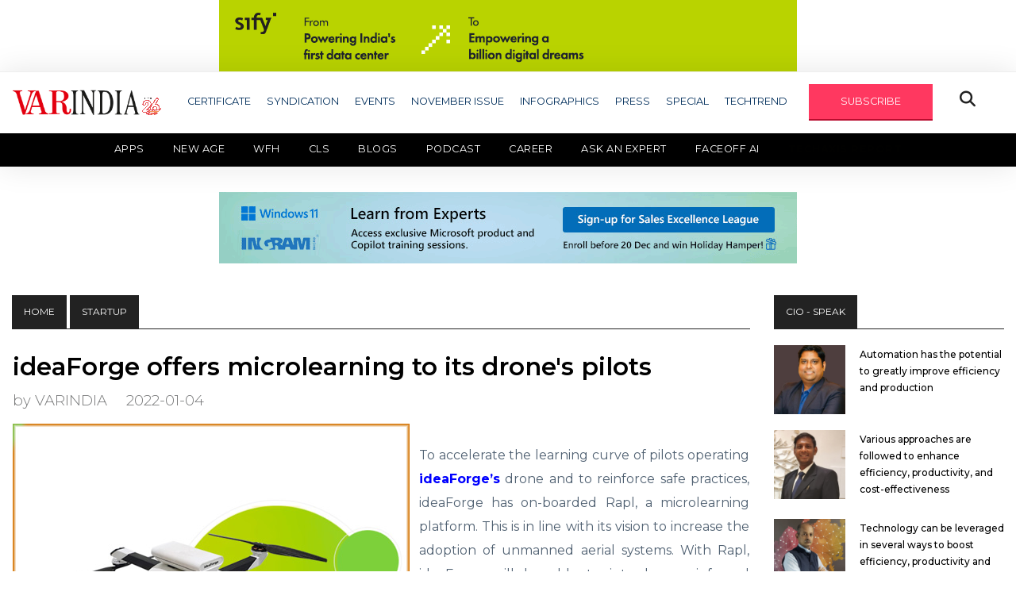

--- FILE ---
content_type: text/html; charset=UTF-8
request_url: https://varindia.com/news/ideaforge-offers-microlearning-to-its-drones-pilots
body_size: 16089
content:
<!doctype html>
<html class="no-js" lang="zxx">

<head>
    <meta charset="utf-8">
    <meta http-equiv="x-ua-compatible" content="ie=edge">
    <title>ideaForge offers microlearning to its drones pilots</title>
    <meta name="description" content="">
    <meta name="viewport" content="width=device-width, initial-scale=1">
    <link rel="manifest" href="site.webmanifest">
    <link rel="shortcut icon" type="image/x-icon" href="https://varindia.com/front/assets/img/favicon.ico">
    <meta http-equiv="Content-Security-Policy" content="upgrade-insecure-requests">
    <meta http-equiv="Content-Security-Policy" content= "upgrade-insecure-requests" default-src = "https" /> 
    <meta name="description" content="To accelerate the learning curve of pilots operating ideaForges drone and to reinforce safe practices, ideaForge has on-boarded Rapl, a microlearning platform. This is in line with its vision to increase the adoption of unmanned aerial systems. With Rapl, ideaForge will be able to introduce reinforced learning for each of the pilots of its drones, allowing them to operate their drones more safely and effectively.

"/>
    <meta name="Keywords" content="ideaForge offers microlearning to its drones pilots"/>
    <meta name="Author" content="Deepak Sahu"/>
    <meta name="abstract" content="Publishing House, E-Magazine, Print Media, Online Media, News House, Media House, Event Organizer, Event Management, Service Provider, Article Publishing, Blog Publishing"/>
    <meta name="content-type" content="Publishing House in delhi, IT News Providers, Updated IT News for IT Industries, New Delhi, South Delhi, East Delhi, North Delhi, West Delhi, Central Delhi, Connaught place, Noida, Gurgaon" />
    <meta name="Copyright" content="© 2001-2020 varindia.com" />
    <meta name="Designer" content="varindia.com" />
    <meta name="Publisher" content="varindia.com"/>
    <meta name="document-classification" content="Media House, Publishing House" />
    <meta name="document-type" content="Public" />
    <meta name="document-rating" content="Safe for Users" />
    <meta name="document-distribution" content="Global" />
    <meta name="robots" content="ALL, INDEX, FOLLOW"/>
    <meta name="googlebot" content="index, follow"/>
    <meta name="revisit-after" content="10 Days" />
    <meta name="Expires" content="never" />

    <meta property="og:title" content="ideaForge offers microlearning to its drones pilots"/>
    <meta property="og:type" content="website"/>
    <meta property="og:image" content="https://varindia.com/storage/news/uploads/2018/02/61d43c1f57673.jpg"/>
    <meta property="og:site_name" content="https://www.facebook.com/VARINDIAMagazine"/>
    <meta property="og:url" content="https://varindia.com/news/ideaforge-offers-microlearning-to-its-drones-pilots"/>
    <meta property="og:description" content="To accelerate the learning curve of pilots operating ideaForges drone and to reinforce safe practices, ideaForge has on-boarded Rapl, a microlearning platform. This is in line with its vision to increase the adoption of unmanned aerial systems. With Rapl, ideaForge will be able to introduce reinforced learning for each of the pilots of its drones, allowing them to operate their drones more safely and effectively.

"/>
    <meta property="fb:app_id" content="1229755610473896" />
    <link rel="www.varindia.com" href="https://www.varindia.com/front/assets/img/home/varindia-logo.png">
    <link rel="canonical" href="https://varindia.com/news/ideaforge-offers-microlearning-to-its-drones-pilots" />

    <!-- Twitter Card data -->
    <meta name="twitter:card" content="summary_large_image" />
    <meta name="twitter:description" content="To accelerate the learning curve of pilots operating ideaForges drone and to reinforce safe practices, ideaForge has on-boarded Rapl, a microlearning platform. This is in line with its vision to increase the adoption of unmanned aerial systems. With Rapl, ideaForge will be able to introduce reinforced learning for each of the pilots of its drones, allowing them to operate their drones more safely and effectively.

" />
    <meta name="twitter:title" content="ideaForge offers microlearning to its drones pilots" />
    <meta name="twitter:site" content="@varindiamag" />
    <meta name="twitter:image" content="https://varindia.com/storage/news/uploads/2018/02/61d43c1f57673.jpg" />
    <meta name="twitter:creator" content="@varindiamag" />

    <!-- CSS here -->
    <link rel="stylesheet" href="https://varindia.com/front/assets/css/bootstrap.min.css">
    <link rel="stylesheet" href="https://varindia.com/front/assets/css/slicknav.css">
    <link rel="stylesheet" href="https://varindia.com/front/assets/css/fontawesome-all.min.css">
    <link rel="stylesheet" href="https://varindia.com/front/assets/css/style.css?v=879">
    <link rel="stylesheet" href="https://varindia.com/front/assets/css/second-menu.css">
    <script type='text/javascript' src='https://platform-api.sharethis.com/js/sharethis.js#property=62abe07c94b4d00019a89b75&product=inline-share-buttons' async='async'></script>
    <script src="https://kit.fontawesome.com/5ef1066a49.js" crossorigin="anonymous"></script>

    
    <script src="https://cdn.onesignal.com/sdks/web/v16/OneSignalSDK.page.js" defer></script>
    <script>
        window.OneSignalDeferred = window.OneSignalDeferred || [];
        OneSignalDeferred.push(async function(OneSignal) {
            await OneSignal.init({
                appId: "301a3080-2637-4c32-a099-cff7a7badf2e", // Your OneSignal App ID
                safari_web_id: "web.onesignal.auto.552dcc8d-cced-4aac-823c-93a119513fed", // Safari Web ID
                notifyButton: {
                    enable: false, // Disable the default bell notification icon
                },
                promptOptions: {
                    slidedown: {
                        enabled: true, // Enable the slidedown prompt
                        autoPrompt: true, // Automatically show the prompt
                        prompts: [
                            {
                                type: "push", // Type of notification
                                text: {
                                    title: "We'd like to show you notifications", // Title text
                                    message: "for the latest news and updates.", // Message text
                                    acceptButton: "Allow", // Text for the "Allow" button
                                    cancelButton: "Cancel", // Text for the "Cancel" button
                                },
                                logo: "https://www.varindia.com/images/varindia-logo.png", // Add your logo URL here
                            }
                        ]
                    }
                },
            });

            // Optionally, show the prompt manually if needed
            // OneSignal.showSlidedownPrompt();
        });
    </script>


    <link rel="stylesheet" href="https://cdnjs.cloudflare.com/ajax/libs/font-awesome/6.7.2/css/all.min.css" integrity="sha512-Evv84Mr4kqVGRNSgIGL/F/aIDqQb7xQ2vcrdIwxfjThSH8CSR7PBEakCr51Ck+w+/U6swU2Im1vVX0SVk9ABhg==" crossorigin="anonymous" referrerpolicy="no-referrer" />
    <!--Google Analytics-->

    <script type="text/javascript" >
        (function(i,s,o,g,r,a,m){i['GoogleAnalyticsObject']=r;i[r]=i[r]||function(){
                (i[r].q=i[r].q||[]).push(arguments)},i[r].l=1*new Date();a=s.createElement(o),
            m=s.getElementsByTagName(o)[0];a.async=1;a.src=g;m.parentNode.insertBefore(a,m)
        })(window,document,'script','https://www.google-analytics.com/analytics.js','ga');

        ga('create', 'UA-16456017-1', 'auto');
        ga('send', 'pageview');

    </script>
    <!--Google Analytics End-->
   
    
    <!-- Global site tag (gtag.js) - Google Analytics -->
    <script async src="https://www.googletagmanager.com/gtag/js?id=G-DKQYSWH2PL"></script>
    <script>
      window.dataLayer = window.dataLayer || [];
      function gtag(){dataLayer.push(arguments);}
      gtag('js', new Date());
    
      gtag('config', 'G-DKQYSWH2PL');
    </script>   

    <meta name="google-site-verification" content="bhPZgOMRUh4YG_HPYkL641PSOwkR6ANH-EyNy-x4Zfs" />
    
    <!-- Google tag (gtag.js) -->
    <script async src="https://www.googletagmanager.com/gtag/js?id=G-G1F6LVYM25"></script>
    <script>
    window.dataLayer = window.dataLayer || [];
    function gtag(){dataLayer.push(arguments);}
    gtag('js', new Date());

    gtag('config', 'G-G1F6LVYM25');
    </script>
        
    <!-- Start Alexa Certify Javascript -->
    <script type="text/javascript">
    _atrk_opts = { atrk_acct:"OhSip1IW1d104B", domain:"varindia.com",dynamic: true};
    (function() { var as = document.createElement('script'); as.type = 'text/javascript'; as.async = true; as.src = "https://certify-js.alexametrics.com/atrk.js"; var s = document.getElementsByTagName('script')[0];s.parentNode.insertBefore(as, s); })();
    </script>
    <noscript><img src="https://certify.alexametrics.com/atrk.gif?account=OhSip1IW1d104B" style="display:none" height="1" width="1" alt="" /></noscript>
   
    <!-- AMP Code -->
   
    <script async custom-element="amp-analytics" src="https://cdn.ampproject.org/v0/amp-analytics-0.1.js"></script>
    <!-- End Alexa Certify Javascript -->  


</head>

<body>

    <center class="banres1">
       <a href="https://www.sifytechnologies.com/25-years-of-sify-data-centers/?utm_source=Varindia&amp;utm_medium=Digital%20Banner&amp;utm_content=UPI%20Ad&amp;utm_campaign=25_years_dc_campaign_gauage&amp;inapp=false" target="_blank"><img src="https://varindia.com/storage//ad_spaces/oRn861tqyX86GiwLbyGeFRyb5Mp0vh6kKfuf9v82.gif" alt="banner1" style="width: 728px;"></a>
   </center>
      <style>
       @media only screen and (max-width: 730px) and (min-width: 300px) {
           .banres1 a img {
               width: 100% !important;
           }
       }
   </style>
   <header>
       <!-- Header Start -->
       <div class="header-area">
           <div class="main-header ">
               <div class="header-bottom header-sticky">
                   <div class="container">
                       <div class="row align-items-center">
                           <div class="col-xl-2 col-lg-2 col-md-4">
                               <div class="logo-container">
                                   <a href="/">
                                       <img src="https://varindia.com/front/assets/img/home/varindia-new-logo.png" alt="Logo">
                                   </a>
                                   <img src="https://varindia.com/front/assets/img/home/26---Anniversary-1.png" alt="Blinking Image" class="blinking-image" style="width: 25px !important;margin-right: 10px;">
                               </div>

                               <style>
                                   .logo-container {
                                       display: flex;
                                       align-items: center;
                                       /* vertically center images */
                                   }

                                   .logo-container img {
                                       max-height: 60px;
                                       /* adjust as needed */
                                   }

                                   .blinking-image {
                                    margin-top: 10px;
                                       margin-left: 2px;
                                       animation: blink 5s infinite;
                                   }


                                   @keyframes blink {

                                       0%,
                                       100% {
                                           opacity: 1;
                                       }

                                       50% {
                                           opacity: 0;
                                       }
                                   }
                               </style>

                           </div>

                           <div class="col-xl-10 col-lg-10 col-md-12 header-flex">
                               <!-- sticky -->
                               <!-- Main-menu -->
                               <div class="main-menu d-none d-lg-block">
                                   <nav>
                                       <ul id="navigation">
                                           <li><a href="#">CERTIFICATE</a>
                                               <ul class="submenu">
                                                   <li><a href="https://varindia.com/news/eminent-cios-2025-download-certificate">Eminent CIOs 2025</a></li>
                                                   <li><a href="https://varindia.com/news/most-trusted-companies-2025">Most Trusted Companies 2025</a></li>
                                                   <li><a href="https://varindia.com/news/promising-partner-2025">Promosing Partner 2025</a></li>
                                                   <li><a href="https://varindia.com/news/most-admired-brands-2025">Most Admired Brand 2025</a></li>
                                                   <li><a href="https://varindia.com/news/cmo-of-the-year-2025-download-certificate">CMO of the Year 2025</a></li>
                                                   <!-- <li><a href="https://varindia.com/news/channel-chief-of-india-2024-download-certificates">Channel Chief in IT Industry 2024</a></li>
                                                    <li><a href="https://varindia.com/news/cmo-of-the-year-2024-download-certificate">CMO of the Year 2024</a></li>
                                                    <li><a href="https://varindia.com/news/eminent-vars-in-india-2024-download-certificate">Eminent VARs in India 2024</a></li>
                                                    <li><a href="https://varindia.com/news/channel-leadership-awards-for-oem-2024">Channel Leadership Awards For OEM 2024</a></li>
                                                    <li><a href="https://varindia.com/news/best-it-association-in-india-2024">Best IT Association in India 2024</a></li> -->
                                               </ul>
                                           </li>
                                           <li><a href="#">SYNDICATION</a>
                                               <ul class="submenu">
                                                   <li><a href="/2022/Content_Syndication/AMD/Thriving_in_a_changing_world.pdf" target="_blank">AMD</a></li>
                                                   <li><a href="/edm/dell/2021/11/contentsyndication/index.php" target="_blank">DELL TECHNOLOGIES</a></li>
                                                   <li><a href="/ad/2020/hitachi/hitachi.html" target="_blank">HITACHI</a></li>
                                                   <li><a href="/edm/logmein/contentsyndications/index.php" target="_blank">LOGMEIN</a></li>
                                                   <li><a href="/edm/microsoft/2021/june/contentsyndication/index.php" target="_blank">MICROSOFT</a></li>
                                                   <li><a href="/edm/riverbed/2021/01/riverbed.html" target="_blank">RIVERBED</a></li>
                                                   <!-- <li><a href="/storag-craft/edge-in-a-box.html" target="_blank">STORAGECRAFT</a></li> -->
                                                   <li><a href="https://cpl.thalesgroup.com/apac-access-management-index" target="_blank">THALES</a></li>
                                               </ul>
                                           </li>
                                           <li><a href="/events">EVENTS</a></li>
                                           <li><a href="https://varindia.com/pdfs/November.pdf" target="_blank">NOVEMBER ISSUE</a></li>
                                           <li><a href="https://varindia.com/infographics/all">INFOGRAPHICS</a></li>
                                           <li><a href="#">PRESS</a>
                                               <ul class="submenu">
                                                   <li><a href="https://varindia.com/category/varpress">Press Release - VARINDIA</a></li>
                                                   <li><a href="https://varindia.com/news/press--pr-news-wire">Press Release - PR News Wire</a></li>
                                                   
                                       </ul>
                                       </li>
                                       <li><a href="#">SPECIAL</a>
                                           <ul class="submenu">
                                               <li><a href="https://varindia.com/category/channel-guru">CHANNEL GURU</a></li>
                                               <li><a href="https://varindia.com/category/case-study">CASE STUDY</a></li>
                                               <li><a href="https://varindia.com/category/csr-initiatives">CSR INITIATIVES</a></li>
                                               <li><a href="https://varindia.com/category/editor-speak">EDITOR SPEAK</a></li>
                                               <li><a href="https://varindia.com/category/round-about">ROUND ABOUT</a></li>
                                               <li><a href="https://varindia.com/category/services">SERVICES</a></li>
                                               <li><a href="https://varindia.com/category/smart-city">SMART CITY</a></li>
                                               <li><a href="https://varindia.com/category/sme">SME</a></li>
                                               <!-- <li><a href="https://varindia.com/category/magazine-coverage">TECHNOLOGY DISRUPTION</a></li> -->
                                               <li><a href="https://varindia.com/category/technomania">TECHNOMANIA</a></li>
                                               <li><a href="https://varindia.com/category/white-paper">WHITE PAPER</a></li>
                                           </ul>
                                       </li>
                                       <li><a href="#">TECHTREND</a>
                                           <ul class="submenu">
                                               <li><a href="https://varindia.com/category/lte">LTE</a></li>
                                               <li><a href="https://varindia.com/category/netwoking">NETWORKING</a></li>
                                               <li><a href="https://varindia.com/category/power">POWER</a></li>
                                               <li><a href="https://varindia.com/category/software">SOFTWARE</a></li>
                                               <li><a href="https://varindia.com/category/var-panchayat">VAR PANCHAYAT</a></li>
                                           </ul>
                                       </li>
                                       <li><a href="#" id="subscribe" class="genric-btn danger">SUBSCRIBE</a></li>
                                       <li><button class="openBtn fa fa-search special-tag"
                                               onclick="openSearch()"></button></li>
                                       <!--li><img src="https://varindia.com/2024/25th-years-logo.png"/></li---->
                                       </ul>
                                   </nav>

                               </div>
                           </div>

                           <!-- Mobile Menu -->
                           <div class="col-12">
                               <div class="mobile_menu d-block d-md-none"></div>
                           </div>
                       </div>
                   </div>
                   <div class="secondary-menu">
                       <div class="container-fluid px-0">
                           <nav class="navbar navbar-expand-lg navbar-dark bg-black py-0 px-0">
                               <button class="navbar-toggler mr-3" type="button" data-toggle="collapse" data-target="#navbarNav" aria-controls="navbarNav" aria-expanded="false" aria-label="Toggle navigation">
                                   <span class="navbar-toggler-icon"></span>
                               </button>
                               <div class="collapse navbar-collapse" id="navbarNav">
                                   <ul class="navbar-nav">
                                       <li class="nav-item active">
                                           <a class="nav-link" href="https://varindia.com/category/apps">Apps</a>
                                       </li>
                                       <li class="nav-item">
                                           <a class="nav-link" href="https://varindia.com/category/new-age" target="_blank">New Age</a>
                                           <ul class="submenu">
                                               <li><a href="https://varindia.com/category/ai-ml">AI/ML</a></li>
                                               <li><a href="https://varindia.com/category/cloud-computing">Cloud Computing</a></li>
                                               <li><a href="https://varindia.com/category/cryptocomputing">Crypto Computing</a></li>
                                               <li><a href="https://varindia.com/category/data-privacy">Data Privacy</a></li>
                                               <li><a href="https://varindia.com/category/digital-twin">Digital Twin</a></li>
                                               <li><a href="https://varindia.com/category/techno-blogging">TECHNO BLOGGING</a></li>
                                               <li><a href="https://varindia.com/category/telecom">Telecom</a></li>
                                           </ul>
                                       </li>
                                       <!-- <li class="nav-item">
                                           <a class="nav-link" href="https://varindia.com/category/telecom">Telecom</a>
                                       </li> -->
                                       <li class="nav-item">
                                           <a class="nav-link" href="https://varindia.com/category/workfromanywhere">WFH</a>
                                       </li>
                                       <!-- <li class="nav-item">
                                           <a class="nav-link colorfulTxt" href="https://cls.varindia.com/" target="_blank">CLS 2025</a>
                                           <a class="nav-link colorfulTxt" href="https://varindia.com/lpages/cls-report-2024" target="_blank">CLS REPORT</a>
                                       </li> -->
                                         <li class="nav-item">
                                           <a class="nav-link" href="#" target="_blank">CLS</a>
                                           <ul class="submenu">
                                               <li><a href="https://www.varindia.com/lpages/cls-2025">2025</a></li>
                                               <li><a href="https://www.varindia.com/lpages/clssurvey-2024">2024</a></li>
                                           </ul>
                                       </li>
                                       <li class="nav-item">
                                           <a class="nav-link" href="https://varindia.com/category/blogs">Blogs</a>
                                       </li>
                                       <li class="nav-item">
                                           <a class="nav-link" href="https://varindia.com/category/vlogs">Podcast</a>
                                       </li>
                                       <li class="nav-item">
                                           <a class="nav-link" href="https://varindia.com/page/career">Career</a>
                                       </li>
                                       <li class="nav-item">
                                           <a class="nav-link" href="https://ask.varindia.com" target="_blank">Ask an Expert</a>
                                       </li>
                                       <li class="nav-item">
                                           <a class="nav-link" href="https://varindia.com/faceoff">Faceoff AI</a>
                                       </li>
                                       <li class="nav-item">
                                           <a class="nav-link blinking-text" href="https://varindia.com/lpages/techaxis-report"
                                               target="_blank">TechAxis Report</a>
                                       </li>
                                       <!-- <li class="nav-item">
                                            <a class="nav-link blinking-text" href="https://www.varindia.com/lpages/deal-through-platform" target="_blank">Marketplace</a>
                                        </li> -->
                                   </ul>
                               </div>
                           </nav>
                       </div>
                   </div>
               </div>
               <!-- Header ad banner -->
               <style>
                   @media only screen and (max-width: 730px) and (min-width: 300px) {
                       .banres2 a img {
                           width: 100% !important;
                       }
                   }
               </style>
                              <center class="banres2">
                   <a href="https://salesexcellenceleague.com/new-member-request?utm_source=VARIndia&amp;utm_medium=Banner&amp;utm_campaign=SELSignUps" target="_blank"><img src="https://varindia.com/storage//ad_spaces/H6Kt8esAHBBhLI8XTQRfdrURYuhgUylrHIeUCFc8.gif" alt="banner2" style="width: 728px;"></a>
               </center>
                              <br />

           </div>
       </div>
       <!-- Header End -->
   </header>
    <main>
        <style>
.paragraph img {
  width: auto;
}
</style>
<!-- Section1 -->
<div class="trending-area fix mt-3">
    <div class="container">
        <div class="trending-main">
            <!-- Trending Tittle -->
            <div class="row">
                <div class="col-lg-9 single-post">
                    <div class="top-heading">
                        <div class="badge-tag"><a href="/">HOME</a></div>
                        <div class="badge-tag">Startup</div>
                    </div>
                                        <div class="row">
                        <div class="col-lg-12 pl-3 pr-3">
                            <div class="md-box single-post">
                                <div class="md-box-title mb-3">
                                    <h1><a href="#">ideaForge offers microlearning to its drone&#039;s pilots</a></h1>
                                                                        <span class="md-box-author"><a href="#">by VARINDIA</a></span>
                                    <span class="md-box-date">2022-01-04</span>
                                </div>
                                <div class="md-box-img" style="float: left;padding: 0 12px 0 0;">
                                    <img src="https://varindia.com/storage/news/uploads/2018/02/61d43c1f57673.jpg" alt="ideaForge offers microlearning to its drone&#039;s pilots" title="ideaForge offers microlearning to its drone&#039;s pilots" width="500px" height="500px">
                                </div>
                                
                                
                                                                    <div class="row social-share-box">
                                        <div class="col-md-12 m-auto p-0">
                                            <div class="social-share">
                                                <!-- ShareThis BEGIN -->
                                                <div class="sharethis-inline-share-buttons"></div>
                                                <!-- ShareThis END -->
                                            </div>
                                        </div>
                                    </div>
                                
                                <div class="paragraph">
                                    <p style="text-align:justify">To accelerate the learning curve of pilots operating <a href="https://varindia.com/news/ideaforge-launches-unique-drone-buyback-offer-with-benefits-up-to-inr-15-lakh" target="_blank"><span style="color:#0000ff"><strong>ideaForge&rsquo;s</strong></span></a> drone and to reinforce safe practices, ideaForge has on-boarded Rapl, a microlearning platform. This is in line with its vision to increase the adoption of unmanned aerial systems. With Rapl, ideaForge will be able to introduce reinforced learning for each of the pilots of its drones, allowing them to operate their drones more safely and effectively.</p>

<p style="text-align:justify">&nbsp;</p>

<p style="text-align:justify">ideaForge, as a market leader, is also eager to increase system adoption by assisting the operators of its drones, i.e., Pilots, in a thorough and convenient learning mechanism. This approach helps make our skies more secure from inadvertent errors. With one ideaForge drone flying every 6 minutes in India, ideaForge has over 3000 pilots operating its drones and have completed over 200,000 successful missions.</p>

<p style="text-align:justify">&nbsp;</p>

<p style="text-align:justify">Operators/pilots can benefit from an interactive platform such as the one provided by Rapl by enabling continuous learning and engagement even after the excellent training provided at the time of inducting of the system in a customers&rsquo; workflow. ideaForge assists pilots in focusing on their weak areas and avoids concepts in which they are confident, allowing them to optimise their learning and shorten the learning curve.</p>

<p style="text-align:justify">&nbsp;</p>

<p style="text-align:justify"><a href="https://www.linkedin.com/in/vishal-saxena-independent/" target="_blank"><span style="color:#0000ff"><strong>Vishal Saxena, VP of Business</strong></span></a> says, &quot;At ideaForge, we have been singularly focussed on delivering successful missions to our customers. We are also at the forefront of innovation: be it tech, business models, or operations. Building on this, we are introducing a microlearning platform for our customers, especially pilots, to train via micro &quot;bite&quot; sized learning that is engaging (gamified, scenario based) and simple to use, is personalised and adaptive. This will inculcate a continuous learning culture which is further amplified with actionable analytics which will help ideaForge recommend appropriate interventions to these pilots.&rdquo;</p>

<p style="text-align:justify">&nbsp;</p>

<p style="text-align:justify">The pilot for the last 3 months has yielded successful results with a great adoption and engagement rates, it is now rolled out to all the pilots. We believe this journey of empowering pilots is the key for successful missions for our customers.</p>

                                </div>
                            </div>
                        </div>
                    </div>
                                        <!-- banner -->
                    <div class="row d-flex align-items-center">
                        <div class="col-lg-1 col-md-1 col-sm-12 "></div>
                        <div class="col-lg-10 col-md-10 col-sm-12 mt-4">
                            <div class="header-banner">
                                <img src="/front/assets/img/banner/banner8.jpg" alt="er" width="738" height="90">
                            </div>
                        </div>
                        <div class="col-lg-1 col-md-1 col-sm-12"></div>
                    </div>
                    <!-- end banner -->
                    <!-- newsletter -->
                    <div class="single-post-news-letter" id="newsletter">
                        <h2>See What’s Next in Tech With the Fast Forward Newsletter</h2>
                        <form class="form-inline" action="https://varindia.com/save_contact" role="form" method="POST" id="newsletterForm">
                        <input type="hidden" name="_token" value="11fWpvHDuS6E4f2qaXsVQe3T2Kqqxo9B4Fb8AfjP" autocomplete="off">                            <div class="form-group">
                                <input type="email" class="form-control input-lg mr-4" id="email_address"
                                    aria-describedby="emailHelp" placeholder="Enter email" name="email_address" required>
                                <button type="submit" class="btn" id="btnSubmit">subscribe</button>
                            </div>
                            <div class="form-group">
                                <label id="responseMSG"></label>
                            </div>
                        </form>
                    </div>
                    <!-- end newsletter -->
                    
                    

                    <!-- Section2 -->
                    <div class="trending-area fix mt-5">
                        <div class="container">
                            <div class="trending-main">
                                <!-- Trending Tittle -->
                                <div class="row">
                                    <div class="col-lg-12">
                                        <div class="top-heading">
                                            <div class="badge-tag">SECURITY</div>
                                            <div class="f-right">
                                                <a href="https://varindia.com/category/security" class="button-viewAll">View All</a>
                                            </div>
                                        </div>
                                        <div class="row">
                                                                                        <div class="col-lg-4">
                                                <div class="sm-box">
                                                    <div class="sm-box-img">
                                                        <a href="https://varindia.com/news/fake-bonus-emails-real-espionage-seqrite-identifies-operation-dupehike-attack-chain" ><img src="https://varindia.com/storage/news/2025/12/j05syHHWdkLRPCFo6CtcC7o8Jg2tlkZGecMoqvw6.png" alt="Fake Bonus Emails, Real Espionage: Seqrite Identifies Operation DupeHike Attack Chain" title="Fake Bonus Emails, Real Espionage: Seqrite Identifies Operation DupeHike Attack Chain" width="300px" height="300px" /> </a>
                                                    </div>
                                                    <div class="sm-box-title">
                                                        <h4><a href="https://varindia.com/news/fake-bonus-emails-real-espionage-seqrite-identifies-operation-dupehike-attack-chain">Fake Bonus Emails, Real Espionage: Seqrite Identifies Operation DupeHike Attack Chain</a>
                                                        </h4>
                                                    </div>
                                                </div>
                                            </div>
                                                                                        <div class="col-lg-4">
                                                <div class="sm-box">
                                                    <div class="sm-box-img">
                                                        <a href="https://varindia.com/news/droidlock-ransomware-seizes-complete-control-of-android-devices" ><img src="https://varindia.com/storage/news/2025/12/s64Uh9TQajTVYPHCp1GL4zjQFP7IR4jzodT0m5eh.jpg" alt="DroidLock Ransomware Seizes Complete Control of Android Devices" title="DroidLock Ransomware Seizes Complete Control of Android Devices" width="300px" height="300px" /> </a>
                                                    </div>
                                                    <div class="sm-box-title">
                                                        <h4><a href="https://varindia.com/news/droidlock-ransomware-seizes-complete-control-of-android-devices">DroidLock Ransomware Seizes Complete Control of Android Devices</a>
                                                        </h4>
                                                    </div>
                                                </div>
                                            </div>
                                                                                        <div class="col-lg-4">
                                                <div class="sm-box">
                                                    <div class="sm-box-img">
                                                        <a href="https://varindia.com/news/kyndryl-unveils-quantum-safe-assessment-service-to-enable-enterprise-readiness-for-the-quantum-era" ><img src="https://varindia.com/storage/news/2025/12/tA7qXmpz8FfevR3ca6e4QnrmAQgpj3xn5XXd0eeQ.jpg" alt="Kyndryl Unveils Quantum Safe Assessment Service to Enable Enterprise Readiness for the Quantum Era" title="Kyndryl Unveils Quantum Safe Assessment Service to Enable Enterprise Readiness for the Quantum Era" width="300px" height="300px" /> </a>
                                                    </div>
                                                    <div class="sm-box-title">
                                                        <h4><a href="https://varindia.com/news/kyndryl-unveils-quantum-safe-assessment-service-to-enable-enterprise-readiness-for-the-quantum-era">Kyndryl Unveils Quantum Safe Assessment Service to Enable Enterprise Readiness for the Quantum Era</a>
                                                        </h4>
                                                    </div>
                                                </div>
                                            </div>
                                                                                    </div>
                                    </div>
                                </div>
                                <div class="row">
                                    <div class="col-lg-12">
                                        <div class="top-heading">
                                            <div class="badge-tag">SOFTWARE</div>
                                            <div class="f-right">
                                                <a href="https://varindia.com/category/software" class="button-viewAll">View All</a>
                                            </div>
                                        </div>
                                        <div class="row">
                                                                                        <div class="col-lg-4">
                                                <div class="sm-box">
                                                    <div class="sm-box-img">
                                                        <a href="https://varindia.com/news/truereach-ai-launches-entropy-ai-native-sdlc-platform-delivering-75-faster-software-development" ><img src="https://varindia.com/storage/news/2025/12/0cpK2VNOrT78tDiUJTniADWmOhm4xOS1LlRcbGf2.jpg" alt="TrueReach AI launches Entropy, AI-Native SDLC platform delivering 75% faster software development" title="TrueReach AI launches Entropy, AI-Native SDLC platform delivering 75% faster software development" width="300px" height="300px" /> </a>
                                                    </div>
                                                    <div class="sm-box-title">
                                                        <h4><a href="https://varindia.com/news/truereach-ai-launches-entropy-ai-native-sdlc-platform-delivering-75-faster-software-development">TrueReach AI launches Entropy, AI-Native SDLC platform delivering 75% faster software development</a>
                                                        </h4>
                                                    </div>
                                                </div>
                                            </div>
                                                                                        <div class="col-lg-4">
                                                <div class="sm-box">
                                                    <div class="sm-box-img">
                                                        <a href="https://varindia.com/news/progress-software-introduces-agentic-ai-to-its-latest-telerik-and-kendo-ui-release" ><img src="https://varindia.com/storage/news/2025/12/ychynWziGhzQ1fMzn3EwgKnXc6pSrqZlIpwxiZAY.jpg" alt="Progress Software Introduces Agentic AI to its latest Telerik and Kendo UI release" title="Progress Software Introduces Agentic AI to its latest Telerik and Kendo UI release" width="300px" height="300px" /> </a>
                                                    </div>
                                                    <div class="sm-box-title">
                                                        <h4><a href="https://varindia.com/news/progress-software-introduces-agentic-ai-to-its-latest-telerik-and-kendo-ui-release">Progress Software Introduces Agentic AI to its latest Telerik and Kendo UI release</a>
                                                        </h4>
                                                    </div>
                                                </div>
                                            </div>
                                                                                        <div class="col-lg-4">
                                                <div class="sm-box">
                                                    <div class="sm-box-img">
                                                        <a href="https://varindia.com/news/figma-launches-ai-powered-image-editing-tools-to-streamline-indian-design-workflows" ><img src="https://varindia.com/storage/news/2025/12/SdTATEZ2oB7ScxNgjS4roniUdRS0W7squb8n0f3O.png" alt="Figma launches AI-Powered Image Editing Tools to Streamline Indian Design Workflows" title="Figma launches AI-Powered Image Editing Tools to Streamline Indian Design Workflows" width="300px" height="300px" /> </a>
                                                    </div>
                                                    <div class="sm-box-title">
                                                        <h4><a href="https://varindia.com/news/figma-launches-ai-powered-image-editing-tools-to-streamline-indian-design-workflows">Figma launches AI-Powered Image Editing Tools to Streamline Indian Design Workflows</a>
                                                        </h4>
                                                    </div>
                                                </div>
                                            </div>
                                                                                    </div>
                                    </div>
                                </div>
                                <div class="row">
                                    <div class="col-lg-12">
                                        <div class="top-heading">
                                            <div class="badge-tag">START - UP</div>
                                            <div class="f-right">
                                                <a href="https://varindia.com/category/startup" class="button-viewAll">View All</a>
                                            </div>
                                        </div>
                                        <div class="row">
                                                                                        <div class="col-lg-4">
                                                <div class="sm-box">
                                                    <div class="sm-box-img">
                                                        <a href="https://varindia.com/news/indian-startup-founder-arrested-after-arson-attempt-tesla-crash-in-us" ><img src="https://varindia.com/storage/news/2025/12/jSGbUmZz7ed0ckCqFDtfAJCV9Qye1rzT3DXqsstE.png" alt="Indian Startup Founder Arrested After Arson Attempt, Tesla Crash in US" title="Indian Startup Founder Arrested After Arson Attempt, Tesla Crash in US" width="300px" height="300px" /> </a>
                                                    </div>
                                                    <div class="sm-box-title">
                                                        <h4><a href="https://varindia.com/news/indian-startup-founder-arrested-after-arson-attempt-tesla-crash-in-us">Indian Startup Founder Arrested After Arson Attempt, Tesla Crash in US</a>
                                                        </h4>
                                                    </div>
                                                </div>
                                            </div>
                                                                                        <div class="col-lg-4">
                                                <div class="sm-box">
                                                    <div class="sm-box-img">
                                                        <a href="https://varindia.com/news/India’s-first-AI-wearable,-NeoSapien,-raises-2M-in-seed-round-led-by-Merak-Ventures" ><img src="https://varindia.com/storage/news/2025/12/s7rWYWaZgBU5PxpHeZn2bTM6zC9bQCTrzmRhz0bZ.jpg" alt="India’s first AI wearable, NeoSapien, raises $2M in seed round led by Merak Ventures" title="India’s first AI wearable, NeoSapien, raises $2M in seed round led by Merak Ventures" width="300px" height="300px" /> </a>
                                                    </div>
                                                    <div class="sm-box-title">
                                                        <h4><a href="https://varindia.com/news/India’s-first-AI-wearable,-NeoSapien,-raises-2M-in-seed-round-led-by-Merak-Ventures">India’s first AI wearable, NeoSapien, raises $2M in seed round led by Merak Ventures</a>
                                                        </h4>
                                                    </div>
                                                </div>
                                            </div>
                                                                                        <div class="col-lg-4">
                                                <div class="sm-box">
                                                    <div class="sm-box-img">
                                                        <a href="https://varindia.com/news/watergen-transforming-air-into-safe-drinking-water" ><img src="https://varindia.com/storage/news/2025/12/NSCx7qduaFCllBSwQw0mkp1rfaizEhZUgYnGiGBx.jpg" alt="Watergen: Transforming Air Into Safe Drinking Water" title="Watergen: Transforming Air Into Safe Drinking Water" width="300px" height="300px" /> </a>
                                                    </div>
                                                    <div class="sm-box-title">
                                                        <h4><a href="https://varindia.com/news/watergen-transforming-air-into-safe-drinking-water">Watergen: Transforming Air Into Safe Drinking Water</a>
                                                        </h4>
                                                    </div>
                                                </div>
                                            </div>
                                                                                    </div>
                                    </div>
                                </div>
                                
                            </div>
                        </div>
                    </div>
                    <!-- End Section2 -->

                    <!--Section13 signup -->
                    <div class="single-post-twitter-h">
                        <h3>Tweets From @varindiamag <span class="ml-3"><i class="fa fa-twitter"></i></span>
                        </h3>
                    </div>
                    <div class="trending-area fix mt-2 single-post-twitter">
                        <div class="container p-0">
                            <div class="trending-main signup-w-bg">
                                <!-- Trending Tittle -->
                                <div class="row">
                                    <div class="col-lg-8">
                                        <div class="signup_md_title">
                                            <h2>Nothing to see here - yet</h2>
                                        </div>
                                        <div class="signup_md_subtitle">
                                            <p>When they Tweet, their Tweets will show up here.</p>
                                        </div>
                                    </div>
                                    <div class="col-lg-1"></div>
                                    <div class="col-lg-3 m-auto">
                                        <button type="submit" class="btn">VIEW ON TWITTER</button>
                                    </div>
                                </div>
                            </div>
                        </div>
                    </div>
                    <!--End Section13 signup -->
                </div>
                <!-- Riht content -->

                <div class="col-lg-3">
                    <!-- recent sidebar post -->
                    <!-- CHANNEL BUZZ Starts here -->
                    <div class="top-heading">
                        <div class="badge-tag">CIO - SPEAK</div>
                    </div>
                                        <div class="trand-right-single d-flex">
                        <div class="trand-right-img">
                            <a href="https://varindia.com/news/automation-has-the-potential-to-greatly-improve-efficiency-and-production" ><img src="https://varindia.com/storage/news/uploads/2018/02/6507e4064548a.jpg" alt="Automation has the potential to greatly improve efficiency and production" title="Automation has the potential to greatly improve efficiency and production" /> </a>
                        </div>
                        <div class="trand-right-cap">
                            <h4><a href="https://varindia.com/news/automation-has-the-potential-to-greatly-improve-efficiency-and-production">Automation has the potential to greatly improve efficiency and production</a>
                            </h4>
                        </div>
                    </div>
                                        <div class="trand-right-single d-flex">
                        <div class="trand-right-img">
                            <a href="https://varindia.com/news/various-approaches-are-followed-to-enhance-efficiency-productivity-and-costeffectiveness" ><img src="https://varindia.com/storage/news/uploads/2018/02/6507e3651495f.jpg" alt="Various approaches are followed to enhance efficiency, productivity, and cost-effectiveness" title="Various approaches are followed to enhance efficiency, productivity, and cost-effectiveness" /> </a>
                        </div>
                        <div class="trand-right-cap">
                            <h4><a href="https://varindia.com/news/various-approaches-are-followed-to-enhance-efficiency-productivity-and-costeffectiveness">Various approaches are followed to enhance efficiency, productivity, and cost-effectiveness</a>
                            </h4>
                        </div>
                    </div>
                                        <div class="trand-right-single d-flex">
                        <div class="trand-right-img">
                            <a href="https://varindia.com/news/technology-can-be-leveraged-in-several-ways-to-boost-efficiency-productivity-and-reduce-cost" ><img src="https://varindia.com/storage/news/uploads/2018/02/6507e301ba1ea.jpg" alt="Technology can be leveraged in several ways to boost efficiency, productivity and reduce cost" title="Technology can be leveraged in several ways to boost efficiency, productivity and reduce cost" /> </a>
                        </div>
                        <div class="trand-right-cap">
                            <h4><a href="https://varindia.com/news/technology-can-be-leveraged-in-several-ways-to-boost-efficiency-productivity-and-reduce-cost">Technology can be leveraged in several ways to boost efficiency, productivity and reduce cost</a>
                            </h4>
                        </div>
                    </div>
                                        <!-- CHANNEL BUZZ Ends here -->
                    
                    <!-- end recent sidebar post -->
                    <!-- Ad banner -->
                                        <div class="ad-side-banner2">
                        <a href="https://www.varindia.com/lpages/sna-microsite" target="_blank"><img src="https://varindia.com/storage//ad_spaces/Rmi8ycwVAWH8BtYWstX8S6NboKQJXxHNrVYVS3un.jpg" height="" class="w-100" alt="wew"></a>
                    </div>
                                                            <div class="ad-side-banner2">
                        <a href="https://mybrandbook.co.in/" target="_blank"><img src="https://varindia.com/storage//ad_spaces/0cuQ7oJ0nkijwTBdUFMT0IROs7qhEty1vdUKLcbT.jpg" height="" class="w-100" alt="wrdf"></a>
                    </div>
                                                                                <!-- MAGAZINE-COVERAGE Starts Here -->
                    <div class="top-heading">
                        <div class="badge-tag">Start-Up and Unicorn Ecosystem</div>
                    </div>
                                        <div class="trand-right-single d-flex">
                        <div class="trand-right-img">
                            <a href="https://varindia.com/news/us-criticises-google-and-apple-over-apps-tracking-immigration-officers" ><img src="https://varindia.com/storage/news/2025/12/PC1nANBflKYkVvc60TMZ0dbewyg7PP2sbKCEdZAR.png" alt="US Criticises Google and Apple Over Apps Tracking Immigration Officers" title="US Criticises Google and Apple Over Apps Tracking Immigration Officers" /> </a>
                        </div>
                        <div class="trand-right-cap">
                            <h4><a href="https://varindia.com/news/us-criticises-google-and-apple-over-apps-tracking-immigration-officers">US Criticises Google and Apple Over Apps Tracking Immigration Officers</a>
                            </h4>
                        </div>
                    </div>
                                        <div class="trand-right-single d-flex">
                        <div class="trand-right-img">
                            <a href="https://varindia.com/news/Google-AI-Chips-Pose-Major-Threat-to-Nvidia’s-Market-Dominance" ><img src="https://varindia.com/storage/news/2025/12/OvV6cqMgmgUQwwsR1HEX1vUmFwm0xhgwDKQSxx4A.jpg" alt="Google’s AI Chips Pose Major Threat to Nvidia’s Market Dominance" title="Google’s AI Chips Pose Major Threat to Nvidia’s Market Dominance" /> </a>
                        </div>
                        <div class="trand-right-cap">
                            <h4><a href="https://varindia.com/news/Google-AI-Chips-Pose-Major-Threat-to-Nvidia’s-Market-Dominance">Google’s AI Chips Pose Major Threat to Nvidia’s Market Dominance</a>
                            </h4>
                        </div>
                    </div>
                                        <div class="trand-right-single d-flex">
                        <div class="trand-right-img">
                            <a href="https://varindia.com/news/ai-powered-cyberattack-redefine-the-threat-landscape" ><img src="https://varindia.com/storage/news/2025/12/bleRJQKeG4XkFAoZGr9w09n1I5VVc7oqFM0oEMhg.jpg" alt="AI-Powered Cyberattacks Redefine the Threat Landscape" title="AI-Powered Cyberattacks Redefine the Threat Landscape" /> </a>
                        </div>
                        <div class="trand-right-cap">
                            <h4><a href="https://varindia.com/news/ai-powered-cyberattack-redefine-the-threat-landscape">AI-Powered Cyberattacks Redefine the Threat Landscape</a>
                            </h4>
                        </div>
                    </div>
                                        <div class="trand-right-single d-flex">
                        <div class="trand-right-img">
                            <a href="https://varindia.com/news/ai-market-hit-by-power-and-infrastructure-crunch" ><img src="https://varindia.com/storage/news/2025/12/1o5elGHJeVaswaDLSiJizZfE5qiqTXOf8K4QD7BS.jpg" alt="AI Market Hit by Power and Infrastructure Crunch" title="AI Market Hit by Power and Infrastructure Crunch" /> </a>
                        </div>
                        <div class="trand-right-cap">
                            <h4><a href="https://varindia.com/news/ai-market-hit-by-power-and-infrastructure-crunch">AI Market Hit by Power and Infrastructure Crunch</a>
                            </h4>
                        </div>
                    </div>
                                        <div class="trand-right-single d-flex">
                        <div class="trand-right-img">
                            <a href="https://varindia.com/news/agentic-ai-transforms-indian-banking-beyond-chatbots" ><img src="https://varindia.com/storage/news/2025/12/U3I2HzaJXPWTxpngsLgMJLPSr5Y8gWtzokVwQd3V.jpg" alt="Agentic AI Transforms Indian Banking Beyond Chatbots" title="Agentic AI Transforms Indian Banking Beyond Chatbots" /> </a>
                        </div>
                        <div class="trand-right-cap">
                            <h4><a href="https://varindia.com/news/agentic-ai-transforms-indian-banking-beyond-chatbots">Agentic AI Transforms Indian Banking Beyond Chatbots</a>
                            </h4>
                        </div>
                    </div>
                                        <div class="trand-right-single d-flex">
                        <div class="trand-right-img">
                            <a href="https://varindia.com/news/suspicious-bets-on-ai-announcements-raise-insider-trading-questions" ><img src="https://varindia.com/storage/news/2025/12/Dil7SS1247woSfU70cK3uuSrqvCVT5QqCuWHqo3y.jpg" alt="Suspicious Bets on AI Announcements Raise Insider Trading Questions" title="Suspicious Bets on AI Announcements Raise Insider Trading Questions" /> </a>
                        </div>
                        <div class="trand-right-cap">
                            <h4><a href="https://varindia.com/news/suspicious-bets-on-ai-announcements-raise-insider-trading-questions">Suspicious Bets on AI Announcements Raise Insider Trading Questions</a>
                            </h4>
                        </div>
                    </div>
                                        <div class="trand-right-single d-flex">
                        <div class="trand-right-img">
                            <a href="https://varindia.com/news/india-s-data-protection-regime-begins-how-prepared-is-india-inc" ><img src="https://varindia.com/storage/news/2025/12/jh6gl2yMIzoBsAKnTp8r7LSi5xpVSGfnvOsojdZT.jpg" alt="India’s Data Protection Regime begins: How Prepared is India Inc.?" title="India’s Data Protection Regime begins: How Prepared is India Inc.?" /> </a>
                        </div>
                        <div class="trand-right-cap">
                            <h4><a href="https://varindia.com/news/india-s-data-protection-regime-begins-how-prepared-is-india-inc">India’s Data Protection Regime begins: How Prepared is India Inc.?</a>
                            </h4>
                        </div>
                    </div>
                                        <div class="trand-right-single d-flex">
                        <div class="trand-right-img">
                            <a href="https://varindia.com/news/stakeholders-warn-against-blanket-labelling-in-draft-sgi-rules-seek-clarity-and-tiering" ><img src="https://varindia.com/storage/news/2025/12/NJ4WpF4CGdwZODwBRQnPmkYLDApu1xnbzPRHGaNR.jpg" alt="Stakeholders Warn Against Blanket Labelling in Draft SGI Rules, Seek Clarity and Tiering" title="Stakeholders Warn Against Blanket Labelling in Draft SGI Rules, Seek Clarity and Tiering" /> </a>
                        </div>
                        <div class="trand-right-cap">
                            <h4><a href="https://varindia.com/news/stakeholders-warn-against-blanket-labelling-in-draft-sgi-rules-seek-clarity-and-tiering">Stakeholders Warn Against Blanket Labelling in Draft SGI Rules, Seek Clarity and Tiering</a>
                            </h4>
                        </div>
                    </div>
                                        <div class="trand-right-single d-flex">
                        <div class="trand-right-img">
                            <a href="https://varindia.com/news/immersive-tech-is-reshaping-customer-experience" ><img src="https://varindia.com/storage/news/2025/12/cxJ7SVzqgqBFd2dVHMJxdxq62hYQzphcabbwW7Va.png" alt="Immersive Tech Is Reshaping Customer Experience" title="Immersive Tech Is Reshaping Customer Experience" /> </a>
                        </div>
                        <div class="trand-right-cap">
                            <h4><a href="https://varindia.com/news/immersive-tech-is-reshaping-customer-experience">Immersive Tech Is Reshaping Customer Experience</a>
                            </h4>
                        </div>
                    </div>
                                        <div class="trand-right-single d-flex">
                        <div class="trand-right-img">
                            <a href="https://varindia.com/news/ransomware-threats-shift-the-network-edge" ><img src="https://varindia.com/storage/news/2025/12/LuqvxypVilZEPsp24oxOwVVN5OwSvN4D02CUiTNq.jpg" alt="Ransomware Threats Are Shifting to the Edge" title="Ransomware Threats Are Shifting to the Edge" /> </a>
                        </div>
                        <div class="trand-right-cap">
                            <h4><a href="https://varindia.com/news/ransomware-threats-shift-the-network-edge">Ransomware Threats Are Shifting to the Edge</a>
                            </h4>
                        </div>
                    </div>
                                        <!-- MAGAZINE-COVERAGE Ends here -->

                </div>
            </div>
        </div>
    </div>
</div>
<!-- End Section1 -->
<!-- section 14 adbanner -->
<div class="trending-area fix mt-5">
    <div class="container">
        <div class="trending-main">
            <!-- Trending Tittle -->
            <div class="row m-auto">
                <div class="col-lg-2 col-md-2"></div>
                <div class="col-lg-8 col-md-8">
                    <div class="ad">
                        <a href="#"><img src="/front/assets/img/banner/banner9.jpg" class="w-100" alt="dsf" height="100px"></a>
                    </div>
                </div>
                <div class="col-lg-2 col-md-2"></div>
            </div>
        </div>
    </div>
</div>
</div>
<!-- section 14 adbanner  -->

        <!-- flyout search -->
        <div id="myOverlay" class="overlay-search">
            <span class="closebtn" onclick="closeSearch()" title="Close Overlay">×</span>
            <div class="overlay-content">
                <form action="https://varindia.com/search" method="GET">
                    <input type="text" placeholder="Search.." name="q">
                    <button type="submit"><i class="fa fa-search"></i></button>
                </form>
            </div>
        </div>
        <!-- end flyout search -->
    </main>

    <footer>
    <!-- Footer Start-->
    <div class="footer footer-area footer-padding fix">
        <div class="container">
            <div class="row d-flex justify-content-between">
                <div class="col-xl-5 col-lg-5 col-md-12 col-sm-12">
                    <div class="single-footer-caption">
                        <div class="single-footer-caption">
                            <!-- logo -->
                            <div class="footer-logo">
                                <a href="index.html"><img src="https://varindia.com/front/assets/img/home/logo-blk.png" alt=""></a>
                            </div>
                            <div class="footer-tittle">
                                <div class="footer-pera">
                                    <p>Reproduction in whole or in part in any form or medium without express
                                        written permission of Kalinga Digital Media Pvt. Ltd. is prohibited.</p>
                                </div>
                            </div>
                            <!-- social -->
                            <div class="footer-social ">
                                <a href="https://www.facebook.com/VARINDIAMagazine/" target="_blank" aria-label="facebook"><i class="fa-brands fa-facebook"></i></a>
                                <a href="https://twitter.com/varindiamag" target="_blank" aria-label="twitter"><i class="fa-brands fa-x-twitter"></i></a>
                                <a href="https://www.instagram.com/varindia/" target="_blank" aria-label="instagram"><i class="fa-brands fa-instagram"></i></a>
                                <a href="https://www.linkedin.com/company/varindiamagazine/" target="_blank" aria-label="linkdin"><i class="fa-brands fa-linkedin"></i></a>
                                <a href="https://www.youtube.com/user/varindiatv/" target="_blank" aria-label="youtube"><i class="fa-brands fa-youtube"></i></a>
                                <a href="https://www.pinterest.com/varindia/" target="_blank" aria-label="pinterest"><i class="fa-brands fa-pinterest"></i></a>
                                <a href="https://www.varindia.com/rss/" target="_blank" aria-label="varindia"><i class="fa fa-rss" aria-hidden="true"></i></a>

                            </div>
                        </div>
                    </div>
                </div>
                <div class="col-xl-1 col-lg-1 col-md-1 col-sm-12"></div>
                <div class="col-xl-2 col-lg-2 col-md-2 col-sm-12">
                    <div class="single-footer-caption">
                        <div class="footer_links">
                            <ul>
                                <!-- <li><a href="/news/technology-distributors-fuelling-india-s-tech-landscape"> Distributors & VADs</a></li> -->
                                <li><a href="https://varindia.com/news/top-10-technology-distributors-in-india-annual-issue-2025"> Distributors & VADs</a></li>
                                <li><a href="/news/industry-bodies-in-india-2024"> Industry Associations </a></li>
                                <li><a href="/news/indian-tech-talent-excelling-the-tech-world"> Indian Global Leaders</a></li>
                                <li><a href="/newsletters"> Subscribe to Newsletter </a></li>
                            </ul>
                        </div>
                    </div>
                </div>
                <div class="col-xl-2 col-lg-2 col-md-3 col-sm-6">
                    <div class="single-footer-caption  ">
                        <div class="footer_links">
                            <ul>
                                 <li><a href="https://varindia.com/news/top-200-solution-partners-in-india-anniversary-issue#"> Top Var's in India</a></li>
                                <li><a href="https://varindia.com/pdfs/Oct - Dec 2025.pdf" target="_blank"> Edit Calendar</a></li>
                                <li><a href="https://varindia.com/page/about-us"> About Us </a></li>
                                <li><a href="https://varindia.com/news/advertise-us"> Advertise Us </a></li>
                                
                            </ul>
                        </div>
                    </div>
                </div>
                <div class="col-xl-2 col-lg-2 col-md-3 col-sm-6">
                    <div class="single-footer-caption ">
                        <div class="footer_links">
                            <ul>
                                <li><a href="/ratecard/desktop.html" target="_blank">Go Digital</a></li>
                                <li><a href="https://varindia.com/news/disclaimer-for-kalinga-digital-media-pvt-ltd"> Disclaimer</a></li>
                                <li><a href="https://varindia.com/news/privacy-policy"> Privacy Statement </a></li>
                                <li><a href="https://varindia.com/news/contact-us"> Contact Us</a></li>
                                <!-- <li><a href="https://varindia.com/sitemap.xml" target="_blank"> Sitemap </a></li> -->
                            </ul>

                        </div>
                    </div>
                </div>
            </div>
        </div>
    </div>
    <!-- footer-bottom aera -->
    <div class="footer-bottom-area">
        <div class="container">
            <div class="footer-content">
                <div class="footer-left">
                    <p>Copyright varindia.com @1999-2025 - All rights reserved.</p>
                </div>
                <div class="footer-right">
                    <p>&copy; of images belongs to the respective copyright holders</p>
                </div>
            </div>
        </div>
    </div>

    <!-- Footer End-->
</footer>

    <!-- JS here -->

    <!-- All JS Custom Plugins Link Here here -->
    <script src="https://varindia.com/front/assets/js/vendor/modernizr-3.5.0.min.js"></script>
    <!-- Jquery, Popper, Bootstrap -->
    <script src="https://varindia.com/front/assets/js/vendor/jquery-1.12.4.min.js"></script>
    <script src="https://varindia.com/front/assets/js/popper.min.js"></script>
    <script src="https://varindia.com/front/assets/js/bootstrap.min.js"></script>
    <!-- Jquery Mobile Menu -->
    <script src="https://varindia.com/front/assets/js/jquery.slicknav.min.js"></script>

    <!-- Jquery Slick , Owl-Carousel Plugins -->
    <script src="https://varindia.com/front/assets/js/slick.min.js"></script>
    <!-- Scrollup, nice-select, sticky -->
    <script src="https://varindia.com/front/assets/js/jquery.scrollUp.min.js"></script>
    <script src="https://varindia.com/front/assets/js/jquery.sticky.js"></script>
    <!-- Jquery Plugins, main Jquery -->
    <script src="https://varindia.com/front/assets/js/main.js"></script>

    <script>
        function openSearch() {
            document.getElementById("myOverlay").style.display = "block";
        }

        function closeSearch() {
            document.getElementById("myOverlay").style.display = "none";
        }
        $("#subscribe").click(function() {
            $('html, body').animate({
                scrollTop: $("#newsletter").offset().top - 300
            }, 500);
            return false;
        });
        $(document).ready(function() {
            $('#newsletterForm').submit(function(event){
                $.ajax({
                    type: 'POST',
                    url: '/save_contact',
                    beforeSend: function() {
                        $('form#newsletterForm button#btnSubmit').prop('disabled', true);
                    },
                    data: $('form#newsletterForm').serialize(),
                    dataType: 'json',
                    success: function(response) {
                        if (response.error == false) {
                            $('form#newsletterForm #responseMSG').addClass('text-success');
                            $('form#newsletterForm #responseMSG').html(response.message);
                        } else {
                            $('form#newsletterForm #responseMSG').addClass('text-danger');
                            $('form#newsletterForm #responseMSG').html(response.message);
                        }
                        $('form#newsletterForm input#email_address').val("");
                    },
                    complete: function(){
                        $('form#newsletterForm button#btnSubmit').prop('disabled', false);
                        setTimeout(function() {
                            $('form#newsletterForm #responseMSG').removeClass('text-success');
                            $('form#newsletterForm #responseMSG').removeClass('text-danger');
                            $('form#newsletterForm #responseMSG').html("");
                        }, 3000);
                    }
                });
                event.preventDefault();
            });
        });
    </script>

</body>

</html>

--- FILE ---
content_type: text/css
request_url: https://varindia.com/front/assets/css/style.css?v=879
body_size: 15851
content:
@import url('https://fonts.googleapis.com/css2?family=Chivo+Mono:wght@100;300;400;500;600;700&display=swap');
@import url('https://fonts.googleapis.com/css2?family=Montserrat:ital,wght@0,100..900;1,100..900&family=Open+Sans:ital,wght@0,300..800;1,300..800&display=swap');

body p, a, h1, h2, h3, h4, h5, h6, span {
	font-family: "Montserrat", sans-serif !important;
}

.breadcrumb-item a {
    color: #222;
}
.breadcrumb-item a:hover {
    color: #FF3860;
}
.breadcrumb {
    background: transparent;
    padding-left: 0px;
    margin: 10px 0px;
	font-size: .90em;
}
/*Saerch flyout*/
.openBtn {
  background: transparent;
  border: none;
  padding: 10px 15px;
  font-size: 20px;
  cursor: pointer;
  color: #222;
}

.openBtn:hover {
  background: transparent;
  color: #FF3860;
}

.overlay-search {
  height: 100%;
  width: 100%;
  display: none;
  position: fixed;
  z-index: 99;
  top: 0;
  left: 0;
  background-color: rgb(0,0,0);
  background-color: rgba(0,0,0, 0.9);
}

.overlay-content {
  position: relative;
  top: 46%;
  width: 80%;
  text-align: center;
  margin-top: 30px;
  margin: auto;
}

.overlay-search .closebtn {
  position: absolute;
  top: 20px;
  right: 45px;
  font-size: 60px;
  cursor: pointer;
  color: white;
}

.overlay-search .closebtn:hover {
  color: #ccc;
}

.overlay-search input[type=text] {
  padding: 15px;
  font-size: 17px;
  border: none;
  float: left;
  width: 80%;
  background: white;
}

.overlay-search input[type=text]:hover {
  background: #f1f1f1;
}

.overlay-search button {
  float: left;
  width: 20%;
  padding: 15px;
  background: #FF3860;
  font-size: 17px;
  border: none;
  cursor: pointer;
}

.overlay-search button:hover {
  background: #bbb;
}

/*end Search flyout */


.genric-btn.danger {
    padding: 2px 40px !important;
    margin: 15px !important;
    color: #fff !important;
}
.main-header .main-menu ul li:hover>a {
    color: #fc3f00 !important;
}
.genric-btn.danger a:hover {
    padding: 2px 40px !important;
    margin: 15px !important;
    color: #fff !important;
    background: #FF3860
}
.header-bottom .logo img {
	max-width: 190px;
	margin: 10px 0;
}
input.search-box {
    /* position: absolute; */
    margin-top: 50px;
    padding: 2px;
    /* width: 300px; */
    /* border: 2px solid #ff3860; */
    background-color: #ebebeb;
}
.header-banner img {
    width: 100%;
}
.sm-box {
	width: 100%
}

.sm-box img {
	width: 100%
}

.sm-box-badge {
	color: #222;
}

.sm-box-badge a {
	color: #222;
	font-size: 11px;
	font-weight: 400;
	padding: 10px 12px;
	line-height: 1;
	display: inline-block;
	background: #DEE2E6;
	margin-top: 20px;
	margin-bottom: 20px;
	letter-spacing: .5px;
}

.sm-box-badge a:hover {
	background: #FF3860;
}

.sm-box-badge .color1 {
	background: #DEE2E6;
}

.sm-box h4 {
	color: #222;
	font-size: 16px;
	padding: 10px 0;
}

.sm-box h4 a {
	color: #222;
	font-family: "Montserrat", sans-serif !important;
	font-weight: 500;


}

.sm-box h4 a:hover {
	color: #FF3860;
}

.sm-box-bottom {
	margin-top: 20px;
	border-top: 1px solid #DEE2E6;
	padding-top: 10px;
	padding-bottom: 10px;
}


.sm-box-author a {
	font-size: 13px;
	padding-top: 5px;
	padding-bottom: 5px;
	margin-right: 20px;
	font-weight: 300;
	color: #777879;
}

.sm-box-author a:hover {
	color: #FF3860;
}

.sm-box-date {
	font-size: 13px;
	padding-top: 5px;
	padding-bottom: 5px;
	margin-right: 20px;
	font-weight: 300;
	color: #777879;
}

/* md-img */
.md-box {
	width: 100%
}

.md-box img {
	width: 100%
}

.md-box-badge {
	color: #222;
}

.md-box-badge a {
	color: #222;
	font-size: 11px;
	font-weight: 400;
	padding: 10px 12px;
	line-height: 1;
	display: inline-block;
	background: #DEE2E6;
	margin-top: 20px;
	margin-bottom: 20px;
	letter-spacing: .5px;
}

.md-box-badge a:hover {
	background: #FF3860;
}

.md-box-badge .color1 {
	background: #DEE2E6;
}

.md-box h4 {
	color: #222;
	font-size: 16px;
}

.md-box h4 a {
	color: #222;
	font-family: "Montserrat", sans-serif !important;
	font-weight: 600;
	font-size: 24px;
	line-height: 31px;
}

.md-box h4 a:hover {
	color: #FF3860;
}

.md-box-bottom {
	margin-top: 20px;
	border-top: 1px solid #DEE2E6;
	padding-top: 10px;
	padding-bottom: 10px;
}


.md-box-author a {
	font-size: 13px;
	padding-top: 5px;
	padding-bottom: 5px;
	margin-right: 20px;
	font-weight: 300;
	color: #777879;
}

.md-box-author a:hover {
	color: #FF3860;
}

.md-box-date {
	font-size: 13px;
	padding-top: 5px;
	padding-bottom: 5px;
	margin-right: 20px;
	font-weight: 300;
	color: #777879;
}

/* end-md-img */

.sm-right-box-bottom a {
	color: #777879;
	font-size: 12px;
}

.sm-right-box-bottom a:hover {
	color: #FF3860;
}

.md-box img {
	width: 100%
}

.top-heading {
	border-bottom: 1px solid #222;
	margin-bottom: 20px;

}

.button-viewAll {
	background: #FF3860;
	;
	color: #fff;
	font-size: 10px;
	font-family: "Montserrat", sans-serif !important;
	padding: 6px 8px;
	text-transform: uppercase;
	border-bottom: 2px solid #B90D2F;

}

.badge-tag {
	color: #fff;
	text-transform: uppercase;
	font-size: 12px;
	font-weight: 400;
	padding: 15px 15px;
	line-height: 1;
	display: inline-block;
	background: #222;
}

.badge-tag2 a {
	background: #FF3860;
	color: #fff;
	font-size: 12px;
	font-weight: 400;
	padding: 15px 25px;
	font-family: "Montserrat", sans-serif !important;
	text-transform: uppercase;
	border-bottom: 2px solid #B90D2F;
	line-height: 1;
	display: inline-block;

}

.ad-banner-sm {
	margin-right: 40px;
	margin-top: 20px;
	margin-bottom: 20px;
}

.ad-banner-lg {
	margin-left: 40px;
	margin-top: 20px;
	margin-bottom: 20px;
	;
}

.ad-banner-lg2 {
	text-align: center;
	margin-top: 20px;
	margin-bottom: 50px;
}

.video-section {
	background-image: url(../img/home/viedo_bg.jpg);
	background-position: center;
	background-repeat: no-repeat;
	background-size: cover;
	padding: 3em 5em;
}

.video-w-bg {
	background: #fff;
	padding: 2em;
}

.video_md_img img {
	width: 100%;
}

.video_sm_img img {
	width: 100%;
}

.video_md_img {
	margin-bottom: 25px;
}

.video_sm_img {
	margin-bottom: 25px;
}



/* poll */
.poll {
	padding: 0px;
	border-radius: 4px;
}

.poll ul,
li {
	list-style: none;
	margin: 0;
	padding: 0;
}

.poll li {
	padding: 10px 0 10px 0;
}

.poll input[type="radio"] {
	margin: 0 10px 0 0;
}

.poll li {
	padding: 10px 20px 10px 20px;
	background: #fff;
	margin: 0px 5px 15px 5px;
	letter-spacing: .5px;
}

input[type="submit"] {
	margin: 10px 0 0 0;
	background: #FF3860;
	color: #fff;
	border: 0;
	display: inline-block;
	font-size: 12px;
	cursor: pointer;
	border-bottom: 2px solid #B90D2F;
	font-family: "Montserrat", sans-serif !important;
	text-transform: uppercase;
	font-weight: 400;
	padding: 10px 25px;
}

input[type=radio] {
	accent-color: #FF3860;
}

input[type=radio]:checked {
	font-weight: bold;
	background-color: #FF3860;
}

.poll-section {
	padding: 0;
	margin-bottom: 2em;
}

.poll_md_author-date {
	position: absolute;
	bottom: 0;
}

.poll_md_author-date span {
	font-size: 16px;
	color: #777879;
	margin-right: 50px;
}

.poll_md_title h2 {
	font-size: 1.75em;
	font-family: 'Chivo Mono';
	line-height: 1.35em;
}

.poll-w-bg {
	background: #EAEDEF;
	padding: 3em;
}

.poll_md_img img {
	width: 100%;
}

.poll_sm_img img {
	width: 100%;
}

.progress-bar {
	background-color: #ff3860;
}

.progress {
	background-color: #fff;
	border-radius: none;
}

.voting-bar {
	margin: 0px 10px 24px 10px;
}

.vote-label {
	font-size: 14px;
	font-weight: 300;
	letter-spacing: .3px;
}

/* end poll */

/* signup */
.signup-section {
	background-image: url(../img/home/banner-red.jpg);
	background-position: center;
	background-repeat: no-repeat;
	background-size: cover;
	padding: 3em 5em;
}
.signup-form .form-control {
    background: #dee2e661;
    height: 55px;
}
.signup-w-bg {
	background: #fff;
	padding: 5em 6em;
}

.signup_md_img img {
	width: 100%;
}

.signup_sm_img img {
	width: 100%;
}

.signup_md_title h2 {
	font-size: 1.95em;
	font-family: 'Chivo Mono';
	line-height: 1.25em;
	margin-bottom: 20px;
}

.signup_md_subtitle p {
	font-size: 1em;
	font-family: 'Chivo Mono';

}

.signup_md_subtitle a {
	color: #ff3860;
	text-decoration: underline;
	font-size: 1em;
}

.signup_md_subtitle a:hover {
	color: #ff3860;
	text-decoration: underline;
}

.signup-form .btn {
	margin: 10px 0 0 0;
	background: #FF3860;
	color: #fff;
	border: 0;
	display: inline-block;
	font-size: 18px;
	border-bottom: 2px solid #B90D2F;
	font-family: "Montserrat", sans-serif !important;
	text-transform: uppercase;
	font-weight: 400;
}

.single-post-news-letter {
    padding: 2em 3em;
    background-color: #EAEDEF;
    border: none;
    margin: 4em 0;
}
.single-post-news-letter h2 {
    font-size: 1.25em;
    color: #222;
    font-weight: 600;
    margin-bottom: .85em;
}
.single-post-news-letter .form-control {
    height: 56px;
    background-color: #fff;
    border: none;
}
.single-post-news-letter .btn {
    margin: 0;
    background: #FF3860;
    color: #fff;
    border: 0;
    display: inline-block;
    font-size: 18px;
    border-bottom: 2px solid #B90D2F;
    font-family: "Montserrat", sans-serif !important;
    text-transform: uppercase;
    font-weight: 400;
}
.form-inline .form-control {
    width: 625px !important;
}
/* end signup */

/* footer */
.footer {
	color: #777879;
	font-size: 12px;
}

.footer .signup-form .btn {
	margin: 10px 0 0 0;
	background: #FF3860;
	color: #fff;
	border: 0;
	display: inline-block;
	font-size: 14px;
	border-bottom: 2px solid #B90D2F;
	font-family: "Montserrat", sans-serif !important;
	text-transform: uppercase;
	font-weight: 400;
	padding: 22px 44px;
}

.footer .signup-form .form-control {
	height: 45px;
	background-color: #EAEDEF;
	border: none;
}

.footer .signup_md_title h2 {
	font-size: 1.55em;
	font-family: 'Chivo Mono';
	line-height: 1.45em;
	margin-bottom: 20px;
}

.footer_links li a {
	color: #777879;
	line-height: 35px;
}

.footer-bottom-area p {
	color: #ffffff;
	font-size: 15px;
	font-weight: normal;
	font-family: "Montserrat", sans-serif;
	padding: .55em 0;
}

.footer-content {
    display: flex;
    justify-content: space-between; /* Ensures space between left and right blocks */
    align-items: center; /* Vertically aligns the text */
}

.footer-left,
.footer-right {
    flex: 1; /* Adjust width automatically */
    text-align: left; /* Align text to the left */
}

.footer-right {
    text-align: right; /* Align text to the right */
}

/* end footer */

/*single-post*/
.single-post .md-box-title h1 a {
    font-size: 31px;
    font-family: 'Chivo Mono';
    font-weight: 600;
    line-height: 20px !important;
}
.single-post .md-box-title h1 a:hover {
    color: #FF3860;
}

.single-post img {
	width: 100%;
}

.single-post-twitter {
	background-image: url(../img/home/banner-red.jpg);
    background-position: center;
    background-repeat: no-repeat;
    background-size: cover;
    padding: 3em 2em;
} 
.single-post-twitter .signup-w-bg {
    background: #fff;
    padding: 2em 3em;
}
.single-post-twitter .signup_md_title h2 {
    font-size: 1.55em;
    font-family: 'Chivo Mono';
    line-height: 1.25em;
    margin-bottom: 5px;
}

.single-post-twitter .btn {
    margin: 0;
    background: #1D9BF0;
    color: #fff;
    border: 0;
    font-size: 13px;
    border-bottom: 2px solid #0C5789;
    font-family: "Montserrat", sans-serif !important;
    text-transform: uppercase;
    font-weight: 400;
    padding: 1.65em 1.35em;
    text-align: center;
    width: 100%;
    min-width: 100%;
}
.single-post-twitter .btn::before {
    content: "";
    position: absolute;
    left: 0;
    top: 0;
    width: 100%;
    height: 100%;
    background: #0C5789;
    z-index: 1;
    border-radius: 5px;
    transition: transform 0.5s;
    transition-timing-function: ease;
    transform-origin: 0 0;
    transition-timing-function: cubic-bezier(0.5, 1.6, 0.4, 0.7);
    transform: scaleX(0);
}
.single-post-twitter-h h3 {
    margin: 2em 0 .75em 0;
    font-size: 2em;
    font-weight: 600;
}
.single-post-twitter-h .fa.fa-twitter {
    color: #1d9bf0;
}
.sm-box-title2 h4 a {
    font-size: .95em;
}
.sm-box-title2 h4 a:hover {
    font-size: .65em;
	color:#ff3860;
}
.sm-box-title3 h4 a {
    font-size: .65em;
}
.sm-box-title3 h4 a:hover {
    font-size: .65em;
	color:#ff3860;
}
.video_sm_img1 {
    margin-bottom: 8px;
}
.video_md_img1 {
    margin-bottom: 8px;
}
.video_md_img1 {
    margin-bottom: 0px;
}
.sm-box-bottom1 {
    margin-top: 10px;
    border-top: 1px solid #DEE2E6;
    padding-top: 5px;
    padding-bottom: 25px;
}
.md-box-bottom1 {
    margin-top: 10px;
    border-top: 1px solid #DEE2E6;
    padding-top: 5px;
    padding-bottom: 30px;
}
.ad-side-banner {
	width: 
}
.ad-side-banner {
    padding: 8px;
    border: 1px solid #ccc;
    margin: 2em 0;
}
.ad-side-banner2 {
    padding: 8px;
    border: 1px solid #ccc;
    margin: 0 0 1em 0;
}
.ad-side-video {
    margin: 0;
}
.social-share-box {
    margin: 20px 0;
}
.social-share {
	float: right;
}
.social-share .fa {
    color: #fff;
    background: #FF3860;
    padding: 15px;
    border-bottom: 2px solid #dc3545;
    margin-left: 5px;
}
.fa.fa-share-alt.share-icon {
    background: transparent;
    border: 0;
    color: #ff3860;
    margin: 0 !important;
}
.single-post span.md-box-author a {
    font-size: 1.15em;
}
.single-post span.md-box-date {
    font-size: 1.15em;
}
/*end single-post*/

.color1 {
	background: #ffe7e6;
}

.color2 {
	background: #f4ffd5;
}

.color3 {
	background: #e1fcff;
}

.color4 {
	background: #fff9c6;
}

.top-bg {
	background: #0000;
}

.white-bg {
	background: #ffffff;
}

.gray-bg {
	background: #f5f5f5;
}

.gray-bg {
	background: #f7f7fd;
}

.white-bg {
	background: #fff;
}

.black-bg {
	background: #000;
}

.theme-bg {
	background: #fc3f00;
}

.brand-bg {
	background: #f1f4fa;
}

.testimonial-bg {
	background: #f9fafc;
}

.white-color {
	color: #fff;
}

.black-color {
	color: #000;
}

.theme-color {
	color: #fc3f00;
}

.boxed-btn {
	background: #fff;
	color: #fc3f00 !important;
	display: inline-block;
	padding: 18px 44px;
	font-family: "Montserrat", sans-serif;
	font-size: 14px;
	font-weight: 400;
	border: 0;
	border: 1px solid #fc3f00;
	letter-spacing: 3px;
	text-align: center;
	color: #fc3f00;
	text-transform: uppercase;
	cursor: pointer;
}

.boxed-btn:hover {
	background: #fc3f00;
	color: #fff !important;
	border: 1px solid #fc3f00;
}

.boxed-btn:focus {
	outline: none;
}

.boxed-btn.large-width {
	width: 220px;
}

[data-overlay] {
	position: relative;
	background-size: cover;
	background-repeat: no-repeat;
	background-position: center center;
}

[data-overlay]::before {
	position: absolute;
	left: 0;
	top: 0;
	right: 0;
	bottom: 0;
	content: "";
}

[data-opacity="1"]::before {
	opacity: 0.1;
}

[data-opacity="2"]::before {
	opacity: 0.2;
}

[data-opacity="3"]::before {
	opacity: 0.3;
}

[data-opacity="4"]::before {
	opacity: 0.4;
}

[data-opacity="5"]::before {
	opacity: 0.5;
}

[data-opacity="6"]::before {
	opacity: 0.6;
}

[data-opacity="7"]::before {
	opacity: 0.7;
}

[data-opacity="8"]::before {
	opacity: 0.8;
}

[data-opacity="9"]::before {
	opacity: 0.9;
}

::placeholder {
	color: #838383;
}

body {
	font-family: "Montserrat", sans-serif;
	font-weight: normal;
	font-style: normal;
}

h1,
h2,
h3,
h4,
h5,
h6 {
	font-family: "Montserrat", sans-serif;
	color: #000;
	margin-top: 0px;
	font-style: normal;
	font-weight: 500;
	text-transform: normal;
}

p {
	font-family: "Montserrat", sans-serif;
	color: #506172;
	font-size: 16px;
	line-height: 30px;
	margin-bottom: 15px;
	font-weight: normal;
}

.bg-img-1 {
	background-image: url(../img/slider/slider-img-1.jpg);
}

.bg-img-2 {
	background-image: url(../img/background-img/bg-img-2.jpg);
}

.cta-bg-1 {
	background-image: url(../img/background-img/bg-img-3.jpg);
}

.img {
	max-width: 100%;
	-webkit-transition: all .3s ease-out 0s;
	-moz-transition: all .3s ease-out 0s;
	-ms-transition: all .3s ease-out 0s;
	-o-transition: all .3s ease-out 0s;
	transition: all .3s ease-out 0s;
}

.f-left {
	float: left;
}

.f-right {
	float: right;
}

.fix {
	overflow: hidden;
}

.clear {
	clear: both;
}

a,
.button {
	-webkit-transition: all .3s ease-out 0s;
	-moz-transition: all .3s ease-out 0s;
	-ms-transition: all .3s ease-out 0s;
	-o-transition: all .3s ease-out 0s;
	transition: all .3s ease-out 0s;
}

a:focus,
.button:focus {
	text-decoration: none;
	outline: none;
}

a {
	color: #635c5c;
}

a:hover {
	color: #fff;
}

a:focus,
a:hover,
.portfolio-cat a:hover,
.footer -menu li a:hover {
	text-decoration: none;
}

a,
button {
	color: #fff;
	outline: medium none;
}

button:focus,
input:focus,
input:focus,
textarea,
textarea:focus {
	outline: 0;
}

.uppercase {
	text-transform: uppercase;
}

input:focus::-moz-placeholder {
	opacity: 0;
	-webkit-transition: .4s;
	-o-transition: .4s;
	transition: .4s;
}

.capitalize {
	text-transform: capitalize;
}

h1 a,
h2 a,
h3 a,
h4 a,
h5 a,
h6 a {
	color: inherit;
}

ul {
	margin: 0px;
	padding: 0px;
}

li {
	list-style: none;
}

hr {
	border-bottom: 1px solid #eceff8;
	border-top: 0 none;
	margin: 30px 0;
	padding: 0;
}

.theme-overlay {
	position: relative;
}

.theme-overlay::before {
	background: #1696e7 none repeat scroll 0 0;
	content: "";
	height: 100%;
	left: 0;
	opacity: 0.6;
	position: absolute;
	top: 0;
	width: 100%;
}

.overlay {
	position: relative;
	z-index: 0;
}

.overlay::before {
	position: absolute;
	content: "";
	top: 0;
	left: 0;
	width: 100%;
	height: 100%;
	z-index: -1;
}

.overlay2 {
	position: relative;
	z-index: 0;
}

.overlay2::before {
	position: absolute;
	content: "";
	background-color: #2E2200;
	top: 0;
	left: 0;
	width: 100%;
	height: 100%;
	z-index: -1;
	opacity: 0.5;
}

.section-padding {
	padding-top: 120px;
	padding-bottom: 120px;
}

.separator {
	border-top: 1px solid #f2f2f2;
}

.mb-90 {
	margin-bottom: 90px;
}

.paragraph a {
	color: #ff0000;
}



.owl-carousel .owl-nav div {
	background: rgba(255, 255, 255, 0.8) none repeat scroll 0 0;
	height: 40px;
	left: 20px;
	line-height: 40px;
	font-size: 22px;
	color: #646464;
	opacity: 1;
	visibility: visible;
	position: absolute;
	text-align: center;
	top: 50%;
	transform: translateY(-50%);
	transition: all 0.3s ease 0s;
	width: 40px;
}

.owl-carousel .owl-nav div.owl-next {
	left: auto;
	right: -30px;
}

.owl-carousel .owl-nav div.owl-next i {
	position: relative;
	right: 0;
	top: 1px;
}

.owl-carousel .owl-nav div.owl-prev i {
	position: relative;
	right: 1px;
	top: 0px;
}

.owl-carousel:hover .owl-nav div {
	opacity: 1;
	visibility: visible;
}

.owl-carousel:hover .owl-nav div:hover {
	color: #fff;
	background: #ff3500;
}
.btn2 {
    background: #ff656a;
    text-transform: uppercase;
    color: #fff;
    font-size: 14px;
    font-weight: 500;
    padding: 10px 24px;
    border: 0;
    border-bottom: 2px solid #dc3545;
    cursor: pointer;
}
.btn {
	background: #ff656a;
	/* -moz-user-select: none; */
	text-transform: uppercase;
	color: #fff;
	cursor: pointer;
	display: inline-block;
	font-size: 14px;
	font-weight: 500;
	letter-spacing: 1px;
	line-height: 0;
	margin-bottom: 0;
	padding: 27px 44px;
	border-radius: 5px;
	min-width: 200px;
	margin: 10px;
	cursor: pointer;
	transition: color 0.4s linear;
	position: relative;
	z-index: 1;
	border: 0;
	overflow: hidden;
	margin: 0;
}

.btn::before {
	content: "";
	position: absolute;
	left: 0;
	top: 0;
	width: 100%;
	height: 100%;
	background: #e6373d;
	z-index: 1;
	border-radius: 5px;
	transition: transform 0.5s;
	transition-timing-function: ease;
	transform-origin: 0 0;
	transition-timing-function: cubic-bezier(0.5, 1.6, 0.4, 0.7);
	transform: scaleX(0);
}

.btn:hover::before {
	transform: scaleX(1);
	color: #fff !important;
	z-index: -1;
}

.header-btn {
	text-transform: uppercase;
}

.btn.focus,
.btn:focus {
	outline: 0;
	box-shadow: none;
}

.hero-btn {
	padding: 30px 56px;
}

.border-btn {
	background: none;
	/* -moz-user-select: none; */
	border: 2px solid #fc3f00;
	padding: 18px 38px;
	margin: 10px;
	text-transform: capitalize;
	color: #fc3f00;
	cursor: pointer;
	display: inline-block;
	font-size: 14px;
	font-weight: 500;
	letter-spacing: 1px;
	margin-bottom: 0;
	border-radius: 5px;
	position: relative;
	transition: color 0.4s linear;
	position: relative;
	overflow: hidden;
	margin: 0;
}

.border-btn::before {
	border: 2px solid transparent;
	content: "";
	position: absolute;
	left: 0;
	top: 0;
	width: 100%;
	height: 100%;
	background: #fc3f00;
	z-index: -1;
	transition: transform 0.5s;
	transition-timing-function: ease;
	transform-origin: 0 0;
	transition-timing-function: cubic-bezier(0.5, 1.6, 0.4, 0.7);
	transform: scaleY(0);
}

.border-btn:hover::before {
	transform: scaleY(1);
	order: 2px solid transparent;
}

.border-btn.border-btn2 {
	padding: 17px 52px;
}

.send-btn {
	background: #fc3f00;
	color: #fff;
	font-size: 14px;
	width: 100%;
	height: 55px;
	border: none;
	border-radius: 5px;
	cursor: pointer;
	transition: color 0.4s linear;
	position: relative;
	overflow: hidden;
	z-index: 1;
}

.send-btn::before {
	border: 2px solid transparent;
	content: "";
	position: absolute;
	left: 0;
	top: 0;
	width: 100%;
	height: 100%;
	background: #e6373d;
	color: #fc3f00;
	z-index: -1;
	transition: transform 0.5s;
	transition-timing-function: ease;
	transform-origin: 0 0;
	transition-timing-function: cubic-bezier(0.5, 1.6, 0.4, 0.7);
	transform: scaleX(0);
}

.send-btn:hover::before {
	transform: scaleY(1);
	order: 2px solid transparent;
	color: red;
}

.breadcrumb>.active {
	color: #888;
}

#scrollUp {
	background: #ff3860;
	height: 50px;
	width: 50px;
	right: 31px;
	bottom: 18px;
	color: #fff;
	font-size: 20px;
	text-align: center;
	border-radius: 50%;
	line-height: 48px;
	border: 2px solid transparent;
}



#scrollUp:hover {
	color: #fff;
}

.sticky-bar {
	left: 0;
	margin: auto;
	position: fixed;
	top: 0;
	width: 100%;
	-webkit-box-shadow: 0 10px 15px rgba(25, 25, 25, 0.1);
	box-shadow: 0 10px 15px rgba(25, 25, 25, 0.1);
	z-index: 9999;
	-webkit-animation: 300ms ease-in-out 0s normal none 1 running fadeInDown;
	animation: 300ms ease-in-out 0s normal none 1 running fadeInDown;
	-webkit-box-shadow: 0 10px 15px rgba(25, 25, 25, 0.1);
	background: #fff;
}

.header-flex.sticky-flex {
	display: flex;
}

.mt-5 {
	margin-top: 5px;
}

.mt-10 {
	margin-top: 10px;
}

.mt-15 {
	margin-top: 15px;
}

.mt-20 {
	margin-top: 20px;
}

.mt-25 {
	margin-top: 25px;
}

.mt-30 {
	margin-top: 30px;
}

.mt-35 {
	margin-top: 35px;
}

.mt-40 {
	margin-top: 40px;
}

.mt-45 {
	margin-top: 45px;
}

.mt-50 {
	margin-top: 50px;
}

.mt-55 {
	margin-top: 55px;
}

.mt-60 {
	margin-top: 60px;
}

.mt-65 {
	margin-top: 65px;
}

.mt-70 {
	margin-top: 70px;
}

.mt-75 {
	margin-top: 75px;
}

.mt-80 {
	margin-top: 80px;
}

.mt-85 {
	margin-top: 85px;
}

.mt-90 {
	margin-top: 90px;
}

.mt-95 {
	margin-top: 95px;
}

.mt-100 {
	margin-top: 100px;
}

.mt-105 {
	margin-top: 105px;
}

.mt-110 {
	margin-top: 110px;
}

.mt-115 {
	margin-top: 115px;
}

.mt-120 {
	margin-top: 120px;
}

.mt-125 {
	margin-top: 125px;
}

.mt-130 {
	margin-top: 130px;
}

.mt-135 {
	margin-top: 135px;
}

.mt-140 {
	margin-top: 140px;
}

.mt-145 {
	margin-top: 145px;
}

.mt-150 {
	margin-top: 150px;
}

.mt-155 {
	margin-top: 155px;
}

.mt-160 {
	margin-top: 160px;
}

.mt-165 {
	margin-top: 165px;
}

.mt-170 {
	margin-top: 170px;
}

.mt-175 {
	margin-top: 175px;
}

.mt-180 {
	margin-top: 180px;
}

.mt-185 {
	margin-top: 185px;
}

.mt-190 {
	margin-top: 190px;
}

.mt-195 {
	margin-top: 195px;
}

.mt-200 {
	margin-top: 200px;
}

.mb-5 {
	margin-bottom: 5px;
}

.mb-10 {
	margin-bottom: 10px;
}

.mb-15 {
	margin-bottom: 15px;
}

.mb-20 {
	margin-bottom: 20px;
}

.mb-25 {
	margin-bottom: 25px;
}

.mb-30 {
	margin-bottom: 30px;
}

.mb-35 {
	margin-bottom: 35px;
}

.mb-40 {
	margin-bottom: 40px;
}

.mb-45 {
	margin-bottom: 45px;
}

.mb-50 {
	margin-bottom: 50px;
}

.mb-55 {
	margin-bottom: 55px;
}

.mb-60 {
	margin-bottom: 60px;
}

.mb-65 {
	margin-bottom: 65px;
}

.mb-70 {
	margin-bottom: 70px;
}

.mb-75 {
	margin-bottom: 75px;
}

.mb-80 {
	margin-bottom: 80px;
}

.mb-85 {
	margin-bottom: 85px;
}

.mb-90 {
	margin-bottom: 90px;
}

.mb-95 {
	margin-bottom: 95px;
}

.mb-100 {
	margin-bottom: 100px;
}

.mb-105 {
	margin-bottom: 105px;
}

.mb-110 {
	margin-bottom: 110px;
}

.mb-115 {
	margin-bottom: 115px;
}

.mb-120 {
	margin-bottom: 120px;
}

.mb-125 {
	margin-bottom: 125px;
}

.mb-130 {
	margin-bottom: 130px;
}

.mb-135 {
	margin-bottom: 135px;
}

.mb-140 {
	margin-bottom: 140px;
}

.mb-145 {
	margin-bottom: 145px;
}

.mb-150 {
	margin-bottom: 150px;
}

.mb-155 {
	margin-bottom: 155px;
}

.mb-160 {
	margin-bottom: 160px;
}

.mb-165 {
	margin-bottom: 165px;
}

.mb-170 {
	margin-bottom: 170px;
}

.mb-175 {
	margin-bottom: 175px;
}

.mb-180 {
	margin-bottom: 180px;
}

.mb-185 {
	margin-bottom: 185px;
}

.mb-190 {
	margin-bottom: 190px;
}

.mb-195 {
	margin-bottom: 195px;
}

.mb-200 {
	margin-bottom: 200px;
}

.ml-5 {
	margin-left: 5px;
}

.ml-10 {
	margin-left: 10px;
}

.ml-15 {
	margin-left: 15px;
}

.ml-20 {
	margin-left: 20px;
}

.ml-25 {
	margin-left: 25px;
}

.ml-30 {
	margin-left: 30px;
}

.ml-35 {
	margin-left: 35px;
}

.ml-40 {
	margin-left: 40px;
}

.ml-45 {
	margin-left: 45px;
}

.ml-50 {
	margin-left: 50px;
}

.ml-55 {
	margin-left: 55px;
}

.ml-60 {
	margin-left: 60px;
}

.ml-65 {
	margin-left: 65px;
}

.ml-70 {
	margin-left: 70px;
}

.ml-75 {
	margin-left: 75px;
}

.ml-80 {
	margin-left: 80px;
}

.ml-85 {
	margin-left: 85px;
}

.ml-90 {
	margin-left: 90px;
}

.ml-95 {
	margin-left: 95px;
}

.ml-100 {
	margin-left: 100px;
}

.ml-105 {
	margin-left: 105px;
}

.ml-110 {
	margin-left: 110px;
}

.ml-115 {
	margin-left: 115px;
}

.ml-120 {
	margin-left: 120px;
}

.ml-125 {
	margin-left: 125px;
}

.ml-130 {
	margin-left: 130px;
}

.ml-135 {
	margin-left: 135px;
}

.ml-140 {
	margin-left: 140px;
}

.ml-145 {
	margin-left: 145px;
}

.ml-150 {
	margin-left: 150px;
}

.ml-155 {
	margin-left: 155px;
}

.ml-160 {
	margin-left: 160px;
}

.ml-165 {
	margin-left: 165px;
}

.ml-170 {
	margin-left: 170px;
}

.ml-175 {
	margin-left: 175px;
}

.ml-180 {
	margin-left: 180px;
}

.ml-185 {
	margin-left: 185px;
}

.ml-190 {
	margin-left: 190px;
}

.ml-195 {
	margin-left: 195px;
}

.ml-200 {
	margin-left: 200px;
}

.mr-5 {
	margin-right: 5px;
}

.mr-10 {
	margin-right: 10px;
}

.mr-15 {
	margin-right: 15px;
}

.mr-20 {
	margin-right: 20px;
}

.mr-25 {
	margin-right: 25px;
}

.mr-30 {
	margin-right: 30px;
}

.mr-35 {
	margin-right: 35px;
}

.mr-40 {
	margin-right: 40px;
}

.mr-45 {
	margin-right: 45px;
}

.mr-50 {
	margin-right: 50px;
}

.mr-55 {
	margin-right: 55px;
}

.mr-60 {
	margin-right: 60px;
}

.mr-65 {
	margin-right: 65px;
}

.mr-70 {
	margin-right: 70px;
}

.mr-75 {
	margin-right: 75px;
}

.mr-80 {
	margin-right: 80px;
}

.mr-85 {
	margin-right: 85px;
}

.mr-90 {
	margin-right: 90px;
}

.mr-95 {
	margin-right: 95px;
}

.mr-100 {
	margin-right: 100px;
}

.mr-105 {
	margin-right: 105px;
}

.mr-110 {
	margin-right: 110px;
}

.mr-115 {
	margin-right: 115px;
}

.mr-120 {
	margin-right: 120px;
}

.mr-125 {
	margin-right: 125px;
}

.mr-130 {
	margin-right: 130px;
}

.mr-135 {
	margin-right: 135px;
}

.mr-140 {
	margin-right: 140px;
}

.mr-145 {
	margin-right: 145px;
}

.mr-150 {
	margin-right: 150px;
}

.mr-155 {
	margin-right: 155px;
}

.mr-160 {
	margin-right: 160px;
}

.mr-165 {
	margin-right: 165px;
}

.mr-170 {
	margin-right: 170px;
}

.mr-175 {
	margin-right: 175px;
}

.mr-180 {
	margin-right: 180px;
}

.mr-185 {
	margin-right: 185px;
}

.mr-190 {
	margin-right: 190px;
}

.mr-195 {
	margin-right: 195px;
}

.mr-200 {
	margin-right: 200px;
}

.pt-5 {
	padding-top: 5px;
}

.pt-10 {
	padding-top: 10px;
}

.pt-15 {
	padding-top: 15px;
}

.pt-20 {
	padding-top: 20px;
}

.pt-25 {
	padding-top: 25px;
}

.pt-30 {
	padding-top: 30px;
}

.pt-35 {
	padding-top: 35px;
}

.pt-40 {
	padding-top: 40px;
}

.pt-45 {
	padding-top: 45px;
}

.pt-50 {
	padding-top: 50px;
}

.pt-55 {
	padding-top: 55px;
}

.pt-60 {
	padding-top: 60px;
}

.pt-65 {
	padding-top: 65px;
}

.pt-70 {
	padding-top: 70px;
}

.pt-75 {
	padding-top: 75px;
}

.pt-80 {
	padding-top: 80px;
}

.pt-85 {
	padding-top: 85px;
}

.pt-90 {
	padding-top: 90px;
}

.pt-95 {
	padding-top: 95px;
}

.pt-100 {
	padding-top: 100px;
}

.pt-105 {
	padding-top: 105px;
}

.pt-110 {
	padding-top: 110px;
}

.pt-115 {
	padding-top: 115px;
}

.pt-120 {
	padding-top: 120px;
}

.pt-125 {
	padding-top: 125px;
}

.pt-130 {
	padding-top: 130px;
}

.pt-135 {
	padding-top: 135px;
}

.pt-140 {
	padding-top: 140px;
}

.pt-145 {
	padding-top: 145px;
}

.pt-150 {
	padding-top: 150px;
}

.pt-155 {
	padding-top: 155px;
}

.pt-160 {
	padding-top: 160px;
}

.pt-165 {
	padding-top: 165px;
}

.pt-170 {
	padding-top: 170px;
}

.pt-175 {
	padding-top: 175px;
}

.pt-180 {
	padding-top: 180px;
}

.pt-185 {
	padding-top: 185px;
}

.pt-190 {
	padding-top: 190px;
}

.pt-195 {
	padding-top: 195px;
}

.pt-200 {
	padding-top: 200px;
}

.pt-260 {
	padding-top: 260px;
}

.pb-5 {
	padding-bottom: 5px;
}

.pb-10 {
	padding-bottom: 10px;
}

.pb-15 {
	padding-bottom: 15px;
}

.pb-20 {
	padding-bottom: 20px;
}

.pb-25 {
	padding-bottom: 25px;
}

.pb-30 {
	padding-bottom: 30px;
}

.pb-35 {
	padding-bottom: 35px;
}

.pb-40 {
	padding-bottom: 40px;
}

.pb-45 {
	padding-bottom: 45px;
}

.pb-50 {
	padding-bottom: 50px;
}

.pb-55 {
	padding-bottom: 55px;
}

.pb-60 {
	padding-bottom: 60px;
}

.pb-65 {
	padding-bottom: 65px;
}

.pb-70 {
	padding-bottom: 70px;
}

.pb-75 {
	padding-bottom: 75px;
}

.pb-80 {
	padding-bottom: 80px;
}

.pb-85 {
	padding-bottom: 85px;
}

.pb-90 {
	padding-bottom: 90px;
}

.pb-95 {
	padding-bottom: 95px;
}

.pb-100 {
	padding-bottom: 100px;
}

.pb-105 {
	padding-bottom: 105px;
}

.pb-110 {
	padding-bottom: 110px;
}

.pb-115 {
	padding-bottom: 115px;
}

.pb-120 {
	padding-bottom: 120px;
}

.pb-125 {
	padding-bottom: 125px;
}

.pb-130 {
	padding-bottom: 130px;
}

.pb-135 {
	padding-bottom: 135px;
}

.pb-140 {
	padding-bottom: 140px;
}

.pb-145 {
	padding-bottom: 145px;
}

.pb-150 {
	padding-bottom: 150px;
}

.pb-155 {
	padding-bottom: 155px;
}

.pb-160 {
	padding-bottom: 160px;
}

.pb-165 {
	padding-bottom: 165px;
}

.pb-170 {
	padding-bottom: 170px;
}

.pb-175 {
	padding-bottom: 175px;
}

.pb-180 {
	padding-bottom: 180px;
}

.pb-185 {
	padding-bottom: 185px;
}

.pb-190 {
	padding-bottom: 190px;
}

.pb-195 {
	padding-bottom: 195px;
}

.pb-200 {
	padding-bottom: 200px;
}

.pl-5 {
	padding-left: 5px;
}

.pl-10 {
	padding-left: 10px;
}

.pl-15 {
	padding-left: 15px;
}

.pl-20 {
	padding-left: 20px;
}

.pl-25 {
	padding-left: 25px;
}

.pl-30 {
	padding-left: 30px;
}

.pl-35 {
	padding-left: 35px;
}

.pl-40 {
	padding-left: 40px;
}

.pl-45 {
	padding-left: 45px;
}

.pl-50 {
	padding-left: 50px;
}

.pl-55 {
	padding-left: 55px;
}

.pl-60 {
	padding-left: 60px;
}

.pl-65 {
	padding-left: 65px;
}

.pl-70 {
	padding-left: 70px;
}

.pl-75 {
	padding-left: 75px;
}

.pl-80 {
	padding-left: 80px;
}

.pl-85 {
	padding-left: 85px;
}

.pl-90 {
	padding-left: 90px;
}

.pl-95 {
	padding-left: 95px;
}

.pl-100 {
	padding-left: 100px;
}

.pl-105 {
	padding-left: 105px;
}

.pl-110 {
	padding-left: 110px;
}

.pl-115 {
	padding-left: 115px;
}

.pl-120 {
	padding-left: 120px;
}

.pl-125 {
	padding-left: 125px;
}

.pl-130 {
	padding-left: 130px;
}

.pl-135 {
	padding-left: 135px;
}

.pl-140 {
	padding-left: 140px;
}

.pl-145 {
	padding-left: 145px;
}

.pl-150 {
	padding-left: 150px;
}

.pl-155 {
	padding-left: 155px;
}

.pl-160 {
	padding-left: 160px;
}

.pl-165 {
	padding-left: 165px;
}

.pl-170 {
	padding-left: 170px;
}

.pl-175 {
	padding-left: 175px;
}

.pl-180 {
	padding-left: 180px;
}

.pl-185 {
	padding-left: 185px;
}

.pl-190 {
	padding-left: 190px;
}

.pl-195 {
	padding-left: 195px;
}

.pl-200 {
	padding-left: 200px;
}

.pr-5 {
	padding-right: 5px;
}

.pr-10 {
	padding-right: 10px;
}

.pr-15 {
	padding-right: 15px;
}

.pr-20 {
	padding-right: 20px;
}

.pr-25 {
	padding-right: 25px;
}

.pr-30 {
	padding-right: 30px;
}

.pr-35 {
	padding-right: 35px;
}

.pr-40 {
	padding-right: 40px;
}

.pr-45 {
	padding-right: 45px;
}

.pr-50 {
	padding-right: 50px;
}

.pr-55 {
	padding-right: 55px;
}

.pr-60 {
	padding-right: 60px;
}

.pr-65 {
	padding-right: 65px;
}

.pr-70 {
	padding-right: 70px;
}

.pr-75 {
	padding-right: 75px;
}

.pr-80 {
	padding-right: 80px;
}

.pr-85 {
	padding-right: 85px;
}

.pr-90 {
	padding-right: 90px;
}

.pr-95 {
	padding-right: 95px;
}

.pr-100 {
	padding-right: 100px;
}

.pr-105 {
	padding-right: 105px;
}

.pr-110 {
	padding-right: 110px;
}

.pr-115 {
	padding-right: 115px;
}

.pr-120 {
	padding-right: 120px;
}

.pr-125 {
	padding-right: 125px;
}

.pr-130 {
	padding-right: 130px;
}

.pr-135 {
	padding-right: 135px;
}

.pr-140 {
	padding-right: 140px;
}

.pr-145 {
	padding-right: 145px;
}

.pr-150 {
	padding-right: 150px;
}

.pr-155 {
	padding-right: 155px;
}

.pr-160 {
	padding-right: 160px;
}

.pr-165 {
	padding-right: 165px;
}

.pr-170 {
	padding-right: 170px;
}

.pr-175 {
	padding-right: 175px;
}

.pr-180 {
	padding-right: 180px;
}

.pr-185 {
	padding-right: 185px;
}

.pr-190 {
	padding-right: 190px;
}

.pr-195 {
	padding-right: 195px;
}

.pr-200 {
	padding-right: 200px;
}

.bounce-animate {
	animation-name: float-bob;
	animation-duration: 2s;
	animation-iteration-count: infinite;
	-moz-animation-name: float-bob;
	-moz-animation-duration: 2s;
	-moz-animation-iteration-count: infinite;
	/* -moz-animation-timing-function: linear; */
	-ms-animation-name: float-bob;
	-ms-animation-duration: 2s;
	-ms-animation-iteration-count: infinite;
	/* -ms-animation-timing-function: linear; */
	-o-animation-name: float-bob;
	-o-animation-duration: 2s;
	-o-animation-iteration-count: infinite;
	/* -o-animation-timing-function: linear; */
}

@-webkit-keyframes float-bob {
	0% {
		-webkit-transform: translateY(-20px);
		transform: translateY(-20px);
	}

	50% {
		-webkit-transform: translateY(-10px);
		transform: translateY(-10px);
	}

	100% {
		-webkit-transform: translateY(-20px);
		transform: translateY(-20px);
	}
}

.heartbeat {
	animation: heartbeat 1s infinite alternate;
}

@-webkit-keyframes heartbeat {
	to {
		-webkit-transform: scale(1.03);
		transform: scale(1.03);
	}
}

.rotateme {
	-webkit-animation-name: rotateme;
	animation-name: rotateme;
	-webkit-animation-duration: 30s;
	animation-duration: 30s;
	-webkit-animation-iteration-count: infinite;
	animation-iteration-count: infinite;
	-webkit-animation-timing-function: linear;
	animation-timing-function: linear;
}

@keyframes rotateme {
	from {
		-webkit-transform: rotate(0deg);
		transform: rotate(0deg);
	}

	to {
		-webkit-transform: rotate(360deg);
		transform: rotate(360deg);
	}
}

@-webkit-keyframes rotateme {
	from {
		-webkit-transform: rotate(0deg);
	}

	to {
		-webkit-transform: rotate(360deg);
	}
}

.preloader {
	background-color: #f7f7f7;
	width: 100%;
	height: 100%;
	position: fixed;
	top: 0;
	left: 0;
	right: 0;
	bottom: 0;
	z-index: 999999;
	-webkit-transition: .6s;
	-o-transition: .6s;
	transition: .6s;
	margin: 0 auto;
}

.preloader .preloader-circle {
	width: 100px;
	height: 100px;
	position: relative;
	border-style: solid;
	border-width: 3px;
	border-top-color: #fc3f00;
	border-bottom-color: transparent;
	border-left-color: transparent;
	border-right-color: transparent;
	z-index: 10;
	border-radius: 50%;
	-webkit-box-shadow: 0 1px 5px 0 rgba(35, 181, 185, 0.15);
	box-shadow: 0 1px 5px 0 rgba(35, 181, 185, 0.15);
	background-color: #ffffff;
	-webkit-animation: zoom 2000ms infinite ease;
	animation: zoom 2000ms infinite ease;
	-webkit-transition: .6s;
	-o-transition: .6s;
	transition: .6s;
}

.preloader .preloader-circle2 {
	border-top-color: #0078ff;
}

.preloader .preloader-img {
	position: absolute;
	top: 50%;
	z-index: 200;
	left: 0;
	right: 0;
	margin: 0 auto;
	text-align: center;
	display: inline-block;
	-webkit-transform: translateY(-50%);
	-ms-transform: translateY(-50%);
	transform: translateY(-50%);
	padding-top: 6px;
	-webkit-transition: .6s;
	-o-transition: .6s;
	transition: .6s;
}

.preloader .preloader-img img {
	max-width: 55px;
}

.preloader .pere-text strong {
	font-weight: 800;
	color: #dca73a;
	text-transform: uppercase;
}

@-webkit-keyframes zoom {
	0% {
		-webkit-transform: rotate(0deg);
		transform: rotate(0deg);
		-webkit-transition: .6s;
		-o-transition: .6s;
		transition: .6s;
	}

	100% {
		-webkit-transform: rotate(360deg);
		transform: rotate(360deg);
		-webkit-transition: .6s;
		-o-transition: .6s;
		transition: .6s;
	}
}

@keyframes zoom {
	0% {
		-webkit-transform: rotate(0deg);
		transform: rotate(0deg);
		-webkit-transition: .6s;
		-o-transition: .6s;
		transition: .6s;
	}

	100% {
		-webkit-transform: rotate(360deg);
		transform: rotate(360deg);
		-webkit-transition: .6s;
		-o-transition: .6s;
		transition: .6s;
	}
}

.section-padding2 {
	padding-top: 200px;
	padding-bottom: 200px;
}









.weekly2-pading {
	padding-top: 110px;
	padding-bottom: 100px;
}










.section-padding3 {
	padding-top: 200px;
	padding-bottom: 200px;
}








.section-paddingt {
	padding-top: 185px;
	padding-bottom: 170px;
}





.video-padding {
	padding-top: 100px;
	padding-bottom: 45px;
}



.section-paddingt2 {
	padding-bottom: 170px;
}



.section-padd-top30 {
	padding-top: 170px;
	padding-bottom: 200px;
}



.testimonial-padding {
	padding-top: 157px;
	padding-bottom: 157px;
}



.footer-padding {
	padding-top: 50px;
	padding-bottom: 50px;
}



.color1 {
	background: #ffe7e6;
}

.color2 {
	background: #f4ffd5;
}

.color3 {
	background: #e1fcff;
}

.color4 {
	background: #fff9c6;
}

.top-bg {
	background: #0000;
}

.white-bg {
	background: #ffffff;
}

.gray-bg {
	background: #f5f5f5;
}

.gray-bg {
	background: #f7f7fd;
}

.white-bg {
	background: #fff;
}

.black-bg {
	background: #000;
}

.theme-bg {
	background: #fc3f00;
}

.brand-bg {
	background: #f1f4fa;
}

.testimonial-bg {
	background: #f9fafc;
}

.white-color {
	color: #fff;
}

.black-color {
	color: #000;
}

.theme-color {
	color: #fc3f00;
}



.header-area .header-top {
	padding: 8px 0px;
}

.header-area .header-top .header-info-left ul li {
	color: #fff;
	display: inline-block;
	margin-right: 56px;
	font-family: "Montserrat", sans-serif;
	font-size: 12px;
}

.header-area .header-top .header-info-left ul li:last-child {
	margin-right: 0px;
}

.header-area .header-top .header-info-left ul li img {
	margin-right: 8px;
}

.header-area .header-top .header-info-right .header-social li {
	display: inline-block;
}

.header-area .header-top .header-info-right .header-social li a {
	color: #fff;
	font-size: 13px;
	padding-left: 17px;
}

.header-area .header-top .header-info-right .header-social li a:hover {
	color: #fc3f00;
}

.header-area .header-mid {
	padding: 9px 0px;
	background: #fff;
	position: relative;
}



.header-area .header-mid .header-banner img {
	width: 100%;
}

.header-area .header-bottom {
	border-top: 1px solid #eee;
	box-shadow: 0px 0px 36px 0px rgba(0, 0, 0, 0.1);
	margin-bottom: 2em
}



.header-area .header-right-btn {
	position: relative;
	cursor: pointer;
}

.header-area .header-right-btn i {
	font-size: 15px;
	padding: 6px;
}

.header-area .search-box {
	position: absolute;
	right: 0;
	opacity: 0;
	visibility: hidden;
	transition: .3s;
}

.header-area .search-box input {
	position: relative;
    border: 1px solid #ff386029;
    color: #000;
    padding-left: 10px;
    width: 300px;
    padding-right: 0px;
	box-shadow: 0px 0px 36px 0pxrgba 142, 142, 142, 0.1;
	-webkit-transition: all .4s ease-out 0s;
	-moz-transition: all .4s ease-out 0s;
	-ms-transition: all .4s ease-out 0s;
	-o-transition: all .4s ease-out 0s;
	transition: all .4s ease-out 0s;
	right: 24px;
	top: -26px;
}

.header-area .search-box form button {
	position: absolute;
	right: 0px;
	background: none;
	border: none;
	color: #646363;
	cursor: pointer;
	top: 2px;
}

.header-area .header-right-btn:hover .search-box {
	visibility: visible;
	opacity: 1;
	transition: .3s;
}

.header-area .header-right-btn:hover .search-box input {
	right: 37px;
}

.main-header {
	position: relative;
	z-index: 3;
}



.main-header .main-menu ul li {
	display: inline-block;
	position: relative;
	z-index: 1;
}

.main-header .main-menu ul li a {
	color: #002e5b;
	font-weight: 500;
	padding: 15px 8px;
	display: block;
	font-size: .80em;
	font-weight: 400;
	-webkit-transition: all .3s ease-out 0s;
	-moz-transition: all .3s ease-out 0s;
	-ms-transition: all .3s ease-out 0s;
	-o-transition: all .3s ease-out 0s;
	transition: all .3s ease-out 0s;
	text-transform: capitalize;
}



.main-header .main-menu ul li:hover>a {
	color: #fc3f00;
}

.main-header .main-menu ul ul.submenu {
	position: absolute;
	width: 170px;
	background: #fff;
	left: 0;
	top: 120%;
	visibility: hidden;
	opacity: 0;
	box-shadow: 0 0 10px 3px rgba(0, 0, 0, 0.05);
	padding: 17px 0;
	border-top: 5px solid #fc3f00;
	-webkit-transition: all .3s ease-out 0s;
	-moz-transition: all .3s ease-out 0s;
	-ms-transition: all .3s ease-out 0s;
	-o-transition: all .3s ease-out 0s;
	transition: all .3s ease-out 0s;
}

.main-header .main-menu ul ul.submenu>li {
	margin-left: 7px;
	display: block;
}

.main-header .main-menu ul ul.submenu>li>a {
	padding: 6px 10px !important;
	font-size: 14px;
	color: #0b1c39;
	text-transform: capitalize;
}

.main-header .main-menu ul ul.submenu>li>a:hover {
	color: #fc3f00;
	background: none;
}

.header-area .header-top .header-info-right .header-social a i {
	-webkit-transition: all .4s ease-out 0s;
	-moz-transition: all .4s ease-out 0s;
	-ms-transition: all .4s ease-out 0s;
	-o-transition: all .4s ease-out 0s;
	transition: all .4s ease-out 0s;
	transform: rotateY(0deg);
	-webkit-transform: rotateY(0deg);
	-moz-transform: rotateY(0deg);
	-ms-transform: rotateY(0deg);
	-o-transform: rotateY(0deg);
}

.header-area .header-top .header-info-right .header-social a:hover i {
	transform: rotateY(180deg);
	-webkit-transform: rotateY(180deg);
	-moz-transform: rotateY(180deg);
	-ms-transform: rotateY(180deg);
	-o-transform: rotateY(180deg);
}

.main-header ul>li:hover>ul.submenu {
	visibility: visible;
	opacity: 1;
	top: 100%;
}

.header-sticky ul li a {
	padding: 10px 19px;
}

.header-sticky.sticky-bar.sticky .main-menu ul>li>a {
	padding: 25px 8px;
}



.header-sticky.sticky-bar.sticky .header-flex {
	justify-content: space-between;
}



.slicknav_menu .slicknav_icon-bar {
	background-color: #fc3f00 !important;
}

.slicknav_nav {
	margin-top: 0px;
}

.header-sticky.sticky-bar.sticky .header-btn .get-btn {
	padding: 20px 20px;
}

.header-area .slicknav_btn {
	top: -36px;
	right: 17px;
}

.slicknav_menu .slicknav_nav a:hover {
	background: transparent;
	color: #fc3f00;
}

.slicknav_menu {
	background: transparent;
	margin-top: -6px !important;
}

.mobile_menu {
	position: absolute;
	right: 0px;
	width: 100%;
	z-index: 99;
}

.header-sticky.sticky-bar.sticky .header-right-btn {
	display: block !important;
}

.header-sticky.sticky-bar.sticky .sticky-logo {
	display: block !important;
}

.sticky-logo {
	display: none !important;
}





.sticky-logo.info-open {
	padding: 12px;
}


/* Ensure parent nav-item is positioned relative */
.secondary-menu .nav-item {
    position: relative;
}

/* Hide submenu initially */
.secondary-menu .submenu {
    display: none;
    position: absolute;
    top: 100%;
    left: 0;
    background-color: white;
    padding: 10px;
    box-shadow: 0 4px 8px rgba(0, 0, 0, 0.1);
    z-index: 1000;
    width: 200px;

    /* Add opacity and transform for transition effect */
    opacity: 0;
    transform: translateY(10px); /* Move submenu slightly downward */
    transition: opacity 0.3s ease, transform 0.3s ease; /* Transition for smooth effect */
}

/* Show submenu on hover */
.secondary-menu .nav-item:hover .submenu {
    display: block;
    opacity: 1; /* Fully visible */
    transform: translateY(0); /* Move back to original position */
}

/* Optional styling for submenu items */
.secondary-menu .submenu li {
    list-style: none;
}

.secondary-menu .submenu li a {
    display: block;
    padding: 5px 10px;
    color: #0b1c39;
    text-decoration: none;
	text-align: left;
}

/* Optional hover effect on submenu items */
.secondary-menu .submenu li a:hover {
    background-color: none;
    color: #fc3f00;
}



.trending-area .trending-main {
	/*border-bottom: 1px solid #eeeeee;*/
}

.trending-area .trending-main .trending-top .trend-top-img {
	overflow: hidden;
	position: relative;
}

.trending-area .trending-main .trending-top .trend-top-img::before {
	position: absolute;
	width: 100%;
	height: 100%;
	bottom: 0;
	content: "";
}

.trending-area .trending-main .trending-top .trend-top-img img {
	width: 100%;
	border-radius: 7px;
}

.trending-area .trending-main .trending-top .trend-top-img .trend-top-cap {
	position: absolute;
	bottom: 25px;
	left: 31px;
}



.trending-area .trending-main .trending-top .trend-top-img .trend-top-cap span {
	background: #fff9c6;
	color: #000;
	padding: 9px 20px;
	border-radius: 5px;
	text-transform: uppercase;
	font-weight: 500;
	font-size: 11px;
	line-height: 1;
	margin-bottom: 19px;
	display: inline-block;
}

.trending-area .trending-main .trending-top .trend-top-img .trend-top-cap h2 {
	font-size: 30px;
}



.trending-area .trending-main .trending-top .trend-top-img .trend-top-cap h2 a {
	color: #fff;
	font-weight: 700;
	line-height: 1.3;
}

.trending-area .trending-main .trending-bottom .single-bottom .trend-bottom-img {
	overflow: hidden;
}

.trending-area .trending-main .trending-bottom .single-bottom .trend-bottom-img img {
	width: 100%;
	border-radius: 5px;
	transform: scale(1);
	transition: all 0.5s ease-out 0s;
}

.trending-area .trending-main .trending-bottom .single-bottom .trend-bottom-cap span {
	color: #000;
	text-transform: uppercase;
	font-size: 11px;
	font-weight: 400;
	padding: 10px 15px;
	line-height: 1;
	margin-bottom: 15px;
	display: inline-block;
}

.trending-area .trending-main .trending-bottom .single-bottom .trend-bottom-cap h4 {
	font-size: 18px;
}



.trending-area .trending-main .trending-bottom .single-bottom .trend-bottom-cap h4 a {
	font-weight: 500;
	line-height: 1.4;
}

.trending-area .trending-main .trending-bottom .single-bottom .trend-bottom-cap h4 a:hover {
	color: #fc3f00;
}

.trending-area .trending-main .trand-right-single {
	padding-bottom: 20px;

}

.trending-area .trending-main .trand-right-single:last-child {
	border-bottom: 0;
}

.trending-area .trending-main .trand-right-single .trand-right-img img {
	border-radius: 0px;
	width: 90px;
}

.trending-area .trending-main .trand-right-single .trand-right-cap {
	padding-left: 18px;
}

.trending-area .trending-main .trand-right-single .trand-right-cap span {
	color: #000;
	text-transform: uppercase;
	font-size: 11px;
	font-weight: 400;
	padding: 10px 15px;
	line-height: 1;
	margin-bottom: 15px;
	display: inline-block;
}

.trending-area .trending-main .trand-right-single .trand-right-cap h4 {
	font-size: 18px;
}



.trending-area .trending-main .trand-right-single .trand-right-cap h4 a {
	line-height: 1.4;
	font-family: 'Chivo Mono';
	font-weight: 500;
	font-size: 12px;
}

.trending-area .trending-main .trand-right-single .trand-right-cap h4 a:hover {
	color: #FF3860;
}

.single-bottom:hover .trend-bottom-img img {
	transform: scale(1.1);
}

.trending-tittle {
	padding-top: 31px;
	padding-bottom: 33px;
	display: flex;
}



.trending-tittle .trending-animated {
	padding-top: 4px;
}

.trending-tittle strong {
	color: #fff;
	text-transform: uppercase;
	font-size: 14px;
	font-weight: 500;
	background: #ff0b0b;
	padding: 11px 0px;
	line-height: 1;
	margin-bottom: 15px;
	border-radius: 5px;
	display: inline-block;
	min-width: 146px;
	text-align: center;
}

.trending-tittle p {
	margin: 0;
	display: inline-block;
}



.weekly-news-area .weekly-wrapper {
	border-bottom: 1px solid #ddd;
	padding-bottom: 60px;
}

.weekly-news-area .weekly-wrapper .weekly-single {
	position: relative;
	margin-left: 15px;
	margin-right: 15px;
}

.weekly-news-area .weekly-wrapper .weekly-single .weekly-img img {
	width: 100%;
	border-radius: 6px;
}

.weekly-news-area .weekly-wrapper .weekly-single .weekly-caption {
	position: absolute;
	bottom: 0px;
	left: 0;
	background: #fff;
	padding: 20px;
	margin-left: 20px;
	margin-right: 20px;
	margin: 0 28px;
	border-radius: 10px;
	-webkit-transition: all .4s ease-out 0s;
	-moz-transition: all .4s ease-out 0s;
	-ms-transition: all .4s ease-out 0s;
	-o-transition: all .4s ease-out 0s;
	transition: all .4s ease-out 0s;
	opacity: 0;
	visibility: hidden;
}

.weekly-news-area .weekly-wrapper .weekly-single .weekly-caption span {
	color: #000;
	text-transform: uppercase;
	font-size: 11px;
	font-weight: 500;
	padding: 10px 15px;
	line-height: 1;
	margin-bottom: 15px;
	display: inline-block;
}

.weekly-news-area .weekly-wrapper .weekly-single .weekly-caption h4 a {
	font-size: 18px;
	font-weight: 700;
	line-height: 1.4;
}

.weekly-news-area .weekly-wrapper .weekly-single .weekly-caption h4 a:hover {
	color: #fc3f00;
}



.weekly-news-area .weekly-wrapper .weekly-single:hover .weekly-caption {
	bottom: 20px;
	opacity: 1;
	visibility: visible;
}

.weekly-news-area .weekly-wrapper .weekly-single.active .weekly-caption {
	opacity: 1;
	visibility: visible;
	bottom: 20px;
}

.section-tittle h3 {
	color: #000;
	font-size: 24px;
	font-weight: 600;
	line-height: 1.4;
}

.dot-style .slick-dots {
	text-align: center;
	right: -2px;
	top: -40px;
	position: absolute;
}

.dot-style .slick-dots li {
	display: inline-block;
}

.dot-style .slick-dots button {
	text-indent: -100000px;
	height: 8px;
	width: 8px;
	border: 0;
	padding: 0;
	margin-right: 10px;
	cursor: pointer;
	border-radius: 50%;
	background: #d6d6d6;
}

.dot-style .slider-active.dot-style .slick-dots button {
	text-indent: -100000px;
	height: 10px;
	width: 10px;
	border: 0;
	padding: 0;
	margin-right: 10px;
	cursor: pointer;
	border-radius: 50%;
	margin-bottom: 84px;
}

.dot-style .slick-list {
	margin-left: -15px;
	margin-right: -15px;
}

.dot-style .slick-active button {
	background: #fc4902;
	height: 9px;
	width: 38px;
	border-radius: 10px;
}

.whats-news-area .whats-news-caption .single-what-news,
.about-area .whats-news-caption .single-what-news,
.contact-section .whats-news-caption .single-what-news {
	position: relative;
}

.whats-news-area .whats-news-caption .single-what-news .what-img img,
.about-area .whats-news-caption .single-what-news .what-img img,
.contact-section .whats-news-caption .single-what-news .what-img img {
	border-radius: 6px;
	width: 100%;
}

.whats-news-area .whats-news-caption .single-what-news .what-cap,
.about-area .whats-news-caption .single-what-news .what-cap,
.contact-section .whats-news-caption .single-what-news .what-cap {
	padding: 25px 20px 10px 0;
	background: #fff;
	position: absolute;
	bottom: -63px;
	left: 0;
	width: 80%;
	border-radius: 0 7px 0 0;
	-webkit-transition: all .4s ease-out 0s;
	-moz-transition: all .4s ease-out 0s;
	-ms-transition: all .4s ease-out 0s;
	-o-transition: all .4s ease-out 0s;
	transition: all .4s ease-out 0s;
}

.whats-news-area .whats-news-caption .single-what-news .what-cap span,
.about-area .whats-news-caption .single-what-news .what-cap span,
.contact-section .whats-news-caption .single-what-news .what-cap span {
	color: #000;
	text-transform: uppercase;
	font-size: 11px;
	font-weight: 600;
	padding: 10px 15px;
	line-height: 1;
	margin-bottom: 15px;
	display: inline-block;
}

.whats-news-area .whats-news-caption .single-what-news .what-cap h4 a,
.about-area .whats-news-caption .single-what-news .what-cap h4 a,
.contact-section .whats-news-caption .single-what-news .what-cap h4 a {
	font-size: 18px;
	font-weight: 500;
	line-height: 1.4;
}

.whats-news-area .whats-news-caption .single-what-news .what-cap h4 a:hover,
.about-area .whats-news-caption .single-what-news .what-cap h4 a:hover,
.contact-section .whats-news-caption .single-what-news .what-cap h4 a:hover {
	color: #fc3f00;
}

.whats-news-area .whats-news-caption .single-what-news:hover .what-cap,
.about-area .whats-news-caption .single-what-news:hover .what-cap,
.contact-section .whats-news-caption .single-what-news:hover .what-cap {
	bottom: -70px;
}

.whats-news-area .single-follow .single-box,
.about-area .single-follow .single-box,
.contact-section .single-follow .single-box {
	display: flex;
	flex-wrap: wrap;
	justify-content: space-between;
}

.whats-news-area .single-follow .follow-us,
.about-area .single-follow .follow-us,
.contact-section .single-follow .follow-us {
	border: 1px solid #f4f4f4;
	padding-top: 10px;
	padding-bottom: 15px;
	padding-left: 13px;
	padding-right: 13px;
	border-radius: 5px;
	margin-bottom: 5px;
	width: 49%;
}

.whats-news-area .single-follow .follow-us .follow-count,
.about-area .single-follow .follow-us .follow-count,
.contact-section .single-follow .follow-us .follow-count {
	padding-left: 15px;
}

.whats-news-area .single-follow .follow-us .follow-count span,
.about-area .single-follow .follow-us .follow-count span,
.contact-section .single-follow .follow-us .follow-count span {
	color: #232323;
	font-size: 14px;
	font-weight: 500;
}

.whats-news-area .single-follow .follow-us .follow-count p,
.about-area .single-follow .follow-us .follow-count p,
.contact-section .single-follow .follow-us .follow-count p {
	margin-bottom: 0;
	line-height: 1;
	font-size: 11px;
}

.whats-news-area .news-poster img,
.about-area .news-poster img,
.contact-section .news-poster img {
	width: 100%;
	padding: 0 61px;
}

.whats-news-area .nav-tabs .nav-link,
.about-area .nav-tabs .nav-link,
.contact-section .nav-tabs .nav-link {
	border: 0;
	border-bottom: 2px solid transparent;
	padding: 10px 20px;
}



.whats-news-area .nav-tabs .nav-item.show .nav-link,
.whats-news-area .nav-tabs .nav-link.active,
.about-area .nav-tabs .nav-item.show .nav-link,
.about-area .nav-tabs .nav-link.active,
.contact-section .nav-tabs .nav-item.show .nav-link,
.contact-section .nav-tabs .nav-link.active {
	color: #fc3f00;
	background: none;
}

.whats-news-area .nav-tabs .nav-item,
.about-area .nav-tabs .nav-item,
.contact-section .nav-tabs .nav-item {
	display: block;
	color: #8f8f96;
	text-transform: capitalize;
	font-size: 16px;
}

.whats-news-area .nav-tabs,
.about-area .nav-tabs,
.contact-section .nav-tabs {
	margin-bottom: 31px;
	padding-bottom: 0px;
	position: relative;
	border: 0;
	display: flex;
	justify-content: center;
	background: #f7f7f7;
}

.tab-pane {
	-webkit-transition: all .6s ease-out 0s;
	-moz-transition: all .6s ease-out 0s;
	-ms-transition: all .6s ease-out 0s;
	-o-transition: all .6s ease-out 0s;
	transition: all .6s ease-out 0s;
}

.weekly2-news-area .weekly2-wrapper .weekly2-single {
	margin-left: 15px;
	margin-right: 15px;
}

.weekly2-news-area .weekly2-wrapper .weekly2-single .weekly2-img img {
	width: 100%;
	border-radius: 6px;
}

.weekly2-news-area .weekly2-wrapper .weekly2-single .weekly2-caption {
	margin-top: -31px;
}

.weekly2-news-area .weekly2-wrapper .weekly2-single .weekly2-caption span {
	color: #000;
	text-transform: uppercase;
	font-size: 11px;
	font-weight: 500;
	padding: 10px 15px;
	line-height: 1;
	margin-bottom: 15px;
	display: inline-block;
}

.weekly2-news-area .weekly2-wrapper .weekly2-single .weekly2-caption h4 a {
	font-size: 18px;
	font-weight: 700;
	line-height: 1.4;
}

.weekly2-news-area .weekly2-wrapper .weekly2-single .weekly2-caption h4 a:hover {
	color: #fc3f00;
}

.weekly2-news-area .weekly2-wrapper .weekly2-single .weekly2-caption p {
	margin-bottom: 0;
}

.weekly2-news-area .weekly2-wrapper .dot-style .slick-dots {
	text-align: center;
	right: -2px;
	top: -40px;
	position: absolute;
}

.weekly2-news-area .weekly2-wrapper .dot-style .slick-dots li {
	display: inline-block;
}

.weekly2-news-area .weekly2-wrapper .dot-style .slick-dots button {
	text-indent: -100000px;
	height: 8px;
	width: 8px;
	border: 0;
	padding: 0;
	margin-right: 10px;
	cursor: pointer;
	border-radius: 50%;
	background: #d6d6d6;
}

.weekly2-news-area .weekly2-wrapper .dot-style .slider-active.dot-style .slick-dots button {
	text-indent: -100000px;
	height: 10px;
	width: 10px;
	border: 0;
	padding: 0;
	margin-right: 10px;
	cursor: pointer;
	border-radius: 50%;
	margin-bottom: 84px;
}

.weekly2-news-area .weekly2-wrapper .dot-style .slick-list {
	margin-left: -15px;
	margin-right: -15px;
}

.weekly2-news-area .weekly2-wrapper .dot-style .slick-active button {
	background: #fc4902;
	height: 9px;
	width: 38px;
	border-radius: 10px;
}

.youtube-area .video-items iframe {
	width: 100%;
	height: 465px;
}

.youtube-area .video-info {
	border-bottom: 1px solid #ddd;
}

.youtube-area .video-info .video-caption {
	position: relative;
	top: -90px;
}

.youtube-area .video-info .video-caption .top-caption {
	background: #fff;
	width: 60%;
	border-radius: 0 7px 0 0;
	padding-top: 60px;
	padding-bottom: 30px;
}

.youtube-area .video-info .video-caption .top-caption span {
	padding: 7px 30px;
	line-height: 1;
	color: #000;
	text-transform: uppercase;
	font-weight: 600;
	font-size: 11px;
}

.youtube-area .video-info .video-caption .bottom-caption h2 {
	font-size: 30px;
	font-weight: 700;
	margin-bottom: 27px;
}

.youtube-area .video-info .video-caption .bottom-caption p {
	color: #777;
	font-size: 14px;
	line-height: 1.7;
	padding-right: 32px;
}

.youtube-area .testmonial-nav {
	width: 100%;
	margin-top: 40px;
}



.youtube-area .testmonial-nav button {
	position: absolute;
	color: #333;
	border: none;
	font-size: 21px;
	background: #f3f4f8;
	width: 55px;
	height: 55px;
	border-radius: 10px;
	color: #bdbdbd;
	left: -421px;
	top: -114px;
	cursor: pointer;
}



.youtube-area .testmonial-nav button.slick-next {
	left: -340px;
	background: red;
	color: #fff;
}



.youtube-area .single-video iframe {
	padding: 0 5px;
	width: 100%;
}

.youtube-area .single-video .video-intro h4 {
	font-size: 15px;
	font-weight: 500;
	text-align: start;
	padding: 0 5px;
	line-height: 1.4;
}



.recent-articles .recent-wrapper {
	border-bottom: 1px solid #ddd;
	margin-bottom: 23px;
}

.recent-articles .single-recent {
	position: relative;
	margin-left: 15px;
	margin-right: 15px;
}

.recent-articles .single-recent .what-img img {
	border-radius: 6px;
	width: 100%;
}

.recent-articles .single-recent .what-cap {
	padding: 25px 20px 10px 0;
	background: #fff;
	position: absolute;
	bottom: -63px;
	left: 0;
	width: 80%;
	border-radius: 0 7px 0 0;
	-webkit-transition: all .4s ease-out 0s;
	-moz-transition: all .4s ease-out 0s;
	-ms-transition: all .4s ease-out 0s;
	-o-transition: all .4s ease-out 0s;
	transition: all .4s ease-out 0s;
}

.recent-articles .single-recent .what-cap span {
	color: #000;
	text-transform: uppercase;
	font-size: 11px;
	font-weight: 600;
	padding: 10px 15px;
	line-height: 1;
	margin-bottom: 15px;
	display: inline-block;
}

.recent-articles .single-recent .what-cap h4 {
	font-size: 18px;
}


.recent-articles .single-recent .what-cap h4 a {
	font-weight: 700;
	line-height: 1.4;
}

.recent-articles .single-recent .what-cap h4 a:hover {
	color: #fc3f00;
}

.recent-articles .single-recent:hover .what-cap {
	bottom: -70px;
}

.recent-articles .slick-arrow {
	background: none;
	border: none;
	position: absolute;
	bottom: -87px;
	text-align: center;
	left: 0;
	right: -85px;
	margin: auto;
	font-size: 46px;
	cursor: pointer;
	color: #ff0b0b;
	-webkit-transition: all .4s ease-out 0s;
	-moz-transition: all .4s ease-out 0s;
	-ms-transition: all .4s ease-out 0s;
	-o-transition: all .4s ease-out 0s;
	transition: all .4s ease-out 0s;
}

.recent-articles .slick-prev.slick-arrow {
	transform: rotate(180deg);
	left: -172px;
	color: #ddd;
}

.recent-articles .slick-prev.slick-arrow:hover {
	color: red;
}

.about-area .about-right .about-img img {
	width: 100%;
}

.about-area .about-right .about-prea p {
	font-size: 15px;
}

.social-share ul li {
	display: inline-block;
	margin: 0 10px;
}



.social-share ul li .section-tittle {
	display: flex;
}

.social-share .section-tittle {
	display: flex;
}

.footer-area {
	background: #fff;
	border-top: 1px solid #e7e7e7;
	margin-top: 5em;
}

.footer-area .footer-logo {
	margin-bottom: 20px;
}

.footer-area .footer-pera p {
	color: #777879;
	font-size: 14px;
	margin-bottom: 10px;
	line-height: 1.8;
	font-family: "Montserrat", sans-serif !important;

}

.footer-area .footer-pera.footer-pera2 p {
	padding: 0;
}

.footer-area .footer-tittle h4 {
	color: #fff;
	font-size: 20px;
	margin-bottom: 29px;
	font-weight: 500;
	text-transform: capitalize;
}

.footer-area .footer-tittle p {
	color: #a8a8a8;
}

.footer-area .footer-tittle ul li {
	color: #012f5f;
	margin-bottom: 15px;
}

.footer-area .footer-tittle ul li a {
	color: #333333;
	font-weight: 300;
}

.footer-area .footer-tittle ul li a:hover {
	color: #fc3f00;
	padding-left: 5px;
}

.footer-area .footer-form {
	margin-top: 0px;
}

.footer-area .footer-form form {
	position: relative;
}

.footer-area .footer-form form input {
	width: 100%;
	height: 43px;
	border: 0;
	color: #fc3f00;
	border-bottom: 1px solid #403f3f;
	background: none;
}

.footer-area .footer-form form .form-icon button {
	position: absolute;
	top: 0;
	right: -20px;
	background: none;
	border: 0;
	cursor: pointer;
	padding: 13px 22px;
	line-height: 1;
}

.footer-area .info.error {
	color: #fc3f00;
}

.footer-area .footer-social a i {
	color: #ff3860;
	margin-right: 12px;
	font-size: 19px;
	-webkit-transition: all .4s ease-out 0s;
	-moz-transition: all .4s ease-out 0s;
	-ms-transition: all .4s ease-out 0s;
	-o-transition: all .4s ease-out 0s;
	transition: all .4s ease-out 0s;
}

.footer-area .footer-social a i:hover {
	color: #ff3860;
	box-shadow: 0 -3px 0 0 rgba(24, 24, 24, 0.15) inset, 0 3px 10px rgba(0, 0, 0, 0.3);
	-webkit-transform: translateY(-3px);
	-moz-transform: translateY(-3px);
	-ms-transform: translateY(-3px);
	transform: translateY(-3px);
}

.footer-area .insta-feed {
	padding-top: 5px;
	margin: -2px;
	display: flex;
	flex-wrap: wrap;
}

.footer-area .insta-feed li {
	width: 29.33%;
	margin: 2px;
}

.footer-area .insta-feed li img {
	width: 100%;
}

.footer-bottom-area {
	background: #100f0f;
}

.footer-bottom-area .footer-border {
	border-top: 1px solid #242323;
	padding: 40px 0px 23px;
}



.footer-bottom-area .footer-copy-right p {
	color: #838383;
	font-weight: 300;
	font-size: 16px;
	line-height: 2;
	margin-bottom: 12px;
}

.footer-bottom-area .footer-copy-right p i {
	color: #f27420;
}

.footer-bottom-area .footer-copy-right p a {
	color: #f27420;
}

.footer-bottom-area .footer-copy-right p a:hover {
	color: #fff;
}

.footer-menu ul li {
	display: inline-block;
	margin-left: 36px;
}

.footer-menu ul li:first-child {
	margin-left: 0px;
}



.footer-menu ul li a {
	color: #777777;
	text-transform: uppercase;
	font-size: 12px;
	font-weight: 500;
}

.footer-menu ul li a:hover {
	color: #f27420;
}


.pagination-area .page-item {
	margin: 0;
}

.pagination-area .page-item:first-child {
	margin: 0;
}

.pagination-area .page-link {
	color: #777777;
	border: 0;
	font-size: 15px;
	text-align: center;
	background: none;
	padding: 0 10px;
	box-shadow: none;
	outline: 0;
}

.pagination-area .page-link:hover {
	color: #fc3f00;
}

.pagination-area .page-item.active .page-link {
	z-index: 1;
	color: #000;
	background: none;
	border: 0;
	position: relative;
	box-shadow: none;
	outline: 0;
}

.pagination-area .page-item.active .page-link::before {
	position: absolute;
	content: "";
	width: 38px;
	height: 3px;
	background: #fc3f00;
	top: -50px;
	top: -24px;
	left: 0;
}

.pagination-area .page-item.active .page-link:hover {
	color: #fc3f00;
}

.single-wrap .roted {
	transform: rotate(180deg);
	display: block;
}

.single-wrap .right-arrow {
	font-size: 24px;
	color: red;
	position: relative;
	top: -6px;
}

.hero-caption span {
	color: #fff;
	font-size: 16px;
	display: block;
	margin-bottom: 24px;
	font-weight: 600;
	padding-left: 95px;
	position: relative;
}

.hero-caption span::before {
	position: absolute;
	content: "";
	width: 75px;
	height: 3px;
	background: #fc3f00;
	left: 0;
	top: 52%;
	transform: translateY(-50%);
}

.hero-caption h2 {
	color: #fff;
	font-size: 50px;
	font-weight: 700;
}

.latest-blog-area .area-heading {
	margin-bottom: 70px;
}

.blog_area a {
	color: "Montserrat", sans-serif !important;
	text-decoration: none;
	transition: .4s;
}

.blog_area a:hover,
.blog_area a :hover {
	background: -webkit-linear-gradient(131deg, #fc3f00 0%, #fc3f00 99%);
	-webkit-background-clip: text;
	-webkit-text-fill-color: transparent;
	text-decoration: none;
	transition: .4s;
}

.single-blog {
	overflow: hidden;
	margin-bottom: 30px;
}

.single-blog:hover {
	box-shadow: 0px 10px 20px 0px rgba(42, 34, 123, 0.1);
}

.single-blog .thumb {
	overflow: hidden;
	position: relative;
}

.single-blog .thumb:after {
	content: '';
	position: absolute;
	left: 0;
	top: 0;
	width: 100%;
	height: 100%;
	background: #000;
	opacity: 0;
	-webkit-transition: all .3s ease-out 0s;
	-moz-transition: all .3s ease-out 0s;
	-ms-transition: all .3s ease-out 0s;
	-o-transition: all .3s ease-out 0s;
	transition: all .3s ease-out 0s;
}

.single-blog h4 {
	border-bottom: 1px solid #dfdfdf;
	padding-bottom: 34px;
	margin-bottom: 25px;
}

.single-blog a {
	font-size: 20px;
	font-weight: 600;
}

.single-blog .date {
	color: #666666;
	text-align: left;
	display: inline-block;
	font-size: 13px;
	font-weight: 300;
}

.single-blog .tag {
	text-align: left;
	display: inline-block;
	float: left;
	font-size: 13px;
	font-weight: 300;
	margin-right: 22px;
	position: relative;
}

.single-blog .tag:after {
	content: '';
	position: absolute;
	width: 1px;
	height: 10px;
	background: #acacac;
	right: -12px;
	top: 7px;
}



.single-blog .likes {
	margin-right: 16px;
}



.single-blog .single-blog-content {
	padding: 30px;
}

.single-blog .single-blog-content .meta-bottom p {
	font-size: 13px;
	font-weight: 300;
}

.single-blog .single-blog-content .meta-bottom i {
	color: #fdcb9e;
	font-size: 13px;
	margin-right: 7px;
}



.single-blog:hover .thumb:after {
	opacity: .7;
	-webkit-transition: all .3s ease-out 0s;
	-moz-transition: all .3s ease-out 0s;
	-ms-transition: all .3s ease-out 0s;
	-o-transition: all .3s ease-out 0s;
	transition: all .3s ease-out 0s;
}



.full_image.single-blog {
	position: relative;
}

.full_image.single-blog .single-blog-content {
	position: absolute;
	left: 35px;
	bottom: 0;
	opacity: 0;
	visibility: hidden;
	-webkit-transition: all .3s ease-out 0s;
	-moz-transition: all .3s ease-out 0s;
	-ms-transition: all .3s ease-out 0s;
	-o-transition: all .3s ease-out 0s;
	transition: all .3s ease-out 0s;
}



.full_image.single-blog h4 {
	-webkit-transition: all .3s ease-out 0s;
	-moz-transition: all .3s ease-out 0s;
	-ms-transition: all .3s ease-out 0s;
	-o-transition: all .3s ease-out 0s;
	transition: all .3s ease-out 0s;
	border-bottom: none;
	padding-bottom: 5px;
}

.full_image.single-blog a {
	font-size: 20px;
	font-weight: 600;
}

.full_image.single-blog .date {
	color: #fff;
}

.full_image.single-blog:hover .single-blog-content {
	opacity: 1;
	visibility: visible;
	-webkit-transition: all .3s ease-out 0s;
	-moz-transition: all .3s ease-out 0s;
	-ms-transition: all .3s ease-out 0s;
	-o-transition: all .3s ease-out 0s;
	transition: all .3s ease-out 0s;
}

.l_blog_item .l_blog_text .date {
	margin-top: 24px;
	margin-bottom: 15px;
}

.l_blog_item .l_blog_text .date a {
	font-size: 12px;
}

.l_blog_item .l_blog_text h4 {
	font-size: 18px;
	border-bottom: 1px solid #eeeeee;
	margin-bottom: 0px;
	padding-bottom: 20px;
	-webkit-transition: all .3s ease-out 0s;
	-moz-transition: all .3s ease-out 0s;
	-ms-transition: all .3s ease-out 0s;
	-o-transition: all .3s ease-out 0s;
	transition: all .3s ease-out 0s;
}

.l_blog_item .l_blog_text p {
	margin-bottom: 0px;
	padding-top: 20px;
}

.causes_slider .owl-dots {
	text-align: center;
	margin-top: 80px;
}

.causes_slider .owl-dots .owl-dot {
	height: 14px;
	width: 14px;
	background: #eeeeee;
	display: inline-block;
	margin-right: 7px;
}

.causes_slider .owl-dots .owl-dot:last-child {
	margin-right: 0px;
}

.causes_item {
	background: #fff;
}

.causes_item .causes_img {
	position: relative;
}

.causes_item .causes_img .c_parcent {
	position: absolute;
	bottom: 0px;
	width: 100%;
	left: 0px;
	height: 3px;
	background: rgba(255, 255, 255, 0.5);
}

.causes_item .causes_img .c_parcent span {
	width: 70%;
	height: 3px;
	position: absolute;
	left: 0px;
	bottom: 0px;
}

.causes_item .causes_img .c_parcent span:before {
	content: "75%";
	position: absolute;
	right: -10px;
	bottom: 0px;
	color: #fff;
	padding: 0px 5px;
}

.causes_item .causes_text {
	padding: 30px 35px 40px 30px;
}

.causes_item .causes_text h4 {
	font-size: 18px;
	font-weight: 600;
	margin-bottom: 15px;
	cursor: pointer;
}

.causes_item .causes_text p {
	font-size: 14px;
	line-height: 24px;
	font-weight: 300;
	margin-bottom: 0px;
}

.causes_item .causes_bottom a {
	width: 50%;
	border: 1px solid;
	text-align: center;
	float: left;
	line-height: 50px;
	color: #fff;
	font-size: 14px;
	font-weight: 500;
}

.causes_item .causes_bottom a+a {
	border-color: #eeeeee;
	background: #fff;
	font-size: 14px;
}

.latest_blog_area {
	background: #f9f9ff;
}

.single-recent-blog-post {
	margin-bottom: 30px;
}

.single-recent-blog-post .thumb {
	overflow: hidden;
}

.single-recent-blog-post .thumb img {
	transition: all 0.7s linear;
}

.single-recent-blog-post .details {
	padding-top: 30px;
}

.single-recent-blog-post .details .sec_h4 {
	line-height: 24px;
	padding: 10px 0px 13px;
	transition: all 0.3s linear;
}

.single-recent-blog-post .date {
	font-size: 14px;
	line-height: 24px;
	font-weight: 400;
}

.single-recent-blog-post:hover img {
	transform: scale(1.23) rotate(10deg);
}

.tags .tag_btn {
	font-size: 12px;
	font-weight: 500;
	line-height: 20px;
	border: 1px solid #eeeeee;
	display: inline-block;
	padding: 1px 18px;
	text-align: center;
}

.tags .tag_btn+.tag_btn {
	margin-left: 2px;
}

.blog_categorie_area {
	padding-top: 30px;
	padding-bottom: 30px;
}



.categories_post {
	position: relative;
	text-align: center;
	cursor: pointer;
}

.categories_post img {
	max-width: 100%;
}

.categories_post .categories_details {
	position: absolute;
	top: 20px;
	left: 20px;
	right: 20px;
	bottom: 20px;
	background: rgba(34, 34, 34, 0.75);
	color: #fff;
	transition: all 0.3s linear;
	display: flex;
	align-items: center;
	justify-content: center;
}

.categories_post .categories_details h5 {
	margin-bottom: 0px;
	font-size: 18px;
	line-height: 26px;
	text-transform: uppercase;
	color: #fff;
	position: relative;
}

.categories_post .categories_details p {
	font-weight: 300;
	font-size: 14px;
	line-height: 26px;
	margin-bottom: 0px;
}

.categories_post .categories_details .border_line {
	margin: 10px 0px;
	background: #fff;
	width: 100%;
	height: 1px;
}

.categories_post:hover .categories_details {
	background: rgba(222, 99, 32, 0.85);
}

.blog_item {
	margin-bottom: 50px;
}

.blog_details {
	padding: 30px 0 20px 10px;
	box-shadow: 0px 10px 20px 0px rgba(221, 221, 221, 0.3);
}



.blog_details p {
	margin-bottom: 30px;
}

.blog_details a {
	color: #ff8b23;
}

.blog_details a:hover {
	color: #ff656a;
}

.blog_details h2 {
	font-size: 18px;
	font-weight: 600;
	margin-bottom: 8px;
}



.blog-info-link li {
	float: left;
	font-size: 14px;
}

.blog-info-link li a {
	color: #999999;
}

.blog-info-link li i,
.blog-info-link li span {
	font-size: 13px;
	margin-right: 5px;
}

.blog-info-link li::after {
	content: "|";
	padding-left: 10px;
	padding-right: 10px;
}

.blog-info-link li:last-child::after {
	display: none;
}

.blog-info-link::after {
	content: "";
	display: block;
	clear: both;
	display: table;
}

.blog_item_img {
	position: relative;
}

.blog_item_img .blog_item_date {
	position: absolute;
	bottom: -10px;
	left: 10px;
	display: block;
	color: #fff;
	background-color: #fc3f00;
	padding: 8px 15px;
	border-radius: 5px;
}



.blog_item_img .blog_item_date h3 {
	font-size: 22px;
	font-weight: 600;
	color: #fff;
	margin-bottom: 0;
	line-height: 1.2;
}



.blog_item_img .blog_item_date p {
	font-size: 18px;
	margin-bottom: 0;
	color: #fff;
}



.blog_right_sidebar .widget_title {
	font-size: 20px;
	margin-bottom: 40px;
}

.blog_right_sidebar .widget_title::after {
	content: "";
	display: block;
	padding-top: 15px;
	border-bottom: 1px solid #f0e9ff;
}

.blog_right_sidebar .single_sidebar_widget {
	background: #fbf9ff;
	padding: 30px;
	margin-bottom: 30px;
}

.blog_right_sidebar .single_sidebar_widget .btn_1 {
	margin-top: 0px;
}

.blog_right_sidebar .search_widget .form-control {
	height: 50px;
	border-color: #f0e9ff;
	font-size: 13px;
	color: #999999;
	padding-left: 20px;
	border-radius: 0;
	border-right: 0;
}

.blog_right_sidebar .search_widget .form-control::placeholder {
	color: #999999;
}

.blog_right_sidebar .search_widget .form-control:focus {
	border-color: #f0e9ff;
	outline: 0;
	box-shadow: none;
}

.blog_right_sidebar .search_widget .input-group button {
	background: #fc3f00;
	border-left: 0;
	border: 1px solid #f0e9ff;
	padding: 4px 15px;
	border-left: 0;
	cursor: pointer;
}

.blog_right_sidebar .search_widget .input-group button i {
	color: #fff;
}

.blog_right_sidebar .search_widget .input-group button span {
	font-size: 14px;
	color: #999999;
}

.blog_right_sidebar .newsletter_widget .form-control {
	height: 50px;
	border-color: #f0e9ff;
	font-size: 13px;
	color: #999999;
	padding-left: 20px;
	border-radius: 0;
}

.blog_right_sidebar .newsletter_widget .form-control::placeholder {
	color: #999999;
}

.blog_right_sidebar .newsletter_widget .form-control:focus {
	border-color: #f0e9ff;
	outline: 0;
	box-shadow: none;
}

.blog_right_sidebar .newsletter_widget .input-group button {
	background: #fff;
	border-left: 0;
	border: 1px solid #f0e9ff;
	padding: 4px 15px;
	border-left: 0;
}

.blog_right_sidebar .newsletter_widget .input-group button i,
.blog_right_sidebar .newsletter_widget .input-group button span {
	font-size: 14px;
	color: #fff;
}

.blog_right_sidebar .post_category_widget .cat-list li {
	border-bottom: 1px solid #f0e9ff;
	transition: all 0.3s ease 0s;
	padding-bottom: 12px;
}

.blog_right_sidebar .post_category_widget .cat-list li:last-child {
	border-bottom: 0;
}

.blog_right_sidebar .post_category_widget .cat-list li a {
	font-size: 14px;
	line-height: 20px;
	color: #888888;
}

.blog_right_sidebar .post_category_widget .cat-list li a p {
	margin-bottom: 0px;
}

.blog_right_sidebar .post_category_widget .cat-list li+li {
	padding-top: 15px;
}

.blog_right_sidebar .popular_post_widget .post_item .media-body {
	justify-content: center;
	align-self: center;
	padding-left: 20px;
}

.blog_right_sidebar .popular_post_widget .post_item .media-body h3 {
	font-size: 16px;
	line-height: 20px;
	margin-bottom: 6px;
	transition: all 0.3s linear;
}

.blog_right_sidebar .popular_post_widget .post_item .media-body a:hover {
	color: #fff;
}

.blog_right_sidebar .popular_post_widget .post_item .media-body p {
	font-size: 14px;
	line-height: 21px;
	margin-bottom: 0px;
}

.blog_right_sidebar .popular_post_widget .post_item+.post_item {
	margin-top: 20px;
}

.blog_right_sidebar .tag_cloud_widget ul li {
	display: inline-block;
}

.blog_right_sidebar .tag_cloud_widget ul li a {
	display: inline-block;
	border: 1px solid #eeeeee;
	background: #fff;
	padding: 4px 20px;
	margin-bottom: 8px;
	margin-right: 3px;
	transition: all 0.3s ease 0s;
	color: #888888;
	font-size: 13px;
}

.blog_right_sidebar .tag_cloud_widget ul li a:hover {
	background: #fc3f00;
	color: #fff !important;
	-webkit-text-fill-color: #fff;
	text-decoration: none;
	-webkit-transition: 0.5s;
	transition: 0.5s;
}

.blog_right_sidebar .instagram_feeds .instagram_row {
	display: flex;
	margin-right: -6px;
	margin-left: -6px;
}

.blog_right_sidebar .instagram_feeds .instagram_row li {
	width: 33.33%;
	float: left;
	padding-right: 6px;
	padding-left: 6px;
	margin-bottom: 15px;
}

.blog_right_sidebar .br {
	width: 100%;
	height: 1px;
	background: #eee;
	margin: 30px 0px;
}

.blog-pagination {
	margin-top: 80px;
}

.blog-pagination .page-link {
	font-size: 14px;
	position: relative;
	display: block;
	padding: 0;
	text-align: center;
	margin-left: -1px;
	line-height: 45px;
	width: 45px;
	height: 45px;
	border-radius: 0 !important;
	color: #8a8a8a;
	border: 1px solid #f0e9ff;
	margin-right: 10px;
}

.blog-pagination .page-link i,
.blog-pagination .page-link span {
	font-size: 13px;
}

.blog-pagination .page-item.active .page-link {
	background-color: #fbf9ff;
	border-color: #f0e9ff;
	color: #888888;
}

.blog-pagination .page-item:last-child .page-link {
	margin-right: 0;
}

.single-post-area .blog_details {
	box-shadow: none;
	padding: 0;
}

.single-post-area .social-links {
	padding-top: 10px;
}

.single-post-area .social-links li {
	display: inline-block;
	margin-bottom: 10px;
}

.single-post-area .social-links li a {
	color: #cccccc;
	padding: 7px;
	font-size: 14px;
	transition: all 0.2s linear;
}

.single-post-area .blog_details {
	padding-top: 26px;
}

.single-post-area .blog_details p {
	margin-bottom: 20px;
	font-size: 15px;
}

.single-post-area .quote-wrapper {
	background: rgba(130, 139, 178, 0.1);
	padding: 15px;
	line-height: 1.733;
	color: #888888;
	font-style: italic;
	margin-top: 25px;
	margin-bottom: 25px;
}



.single-post-area .quotes {
	background: #fff;
	padding: 15px 15px 15px 20px;
	border-left: 2px solid;
}



.single-post-area .arrow {
	position: absolute;
}

.single-post-area .arrow .lnr {
	font-size: 20px;
	font-weight: 600;
}

.single-post-area .thumb .overlay-bg {
	background: rgba(0, 0, 0, 0.8);
}

.single-post-area .navigation-top {
	padding-top: 15px;
	border-top: 1px solid #f0e9ff;
}

.single-post-area .navigation-top p {
	margin-bottom: 0;
}

.single-post-area .navigation-top .like-info {
	font-size: 14px;
}

.single-post-area .navigation-top .like-info i,
.single-post-area .navigation-top .like-info span {
	font-size: 16px;
	margin-right: 5px;
}

.single-post-area .navigation-top .comment-count {
	font-size: 14px;
}

.single-post-area .navigation-top .comment-count i,
.single-post-area .navigation-top .comment-count span {
	font-size: 16px;
	margin-right: 5px;
}

.single-post-area .navigation-top .social-icons li {
	display: inline-block;
	margin-right: 15px;
}

.single-post-area .navigation-top .social-icons li:last-child {
	margin: 0;
}

.single-post-area .navigation-top .social-icons li i,
.single-post-area .navigation-top .social-icons li span {
	font-size: 14px;
	color: #999999;
}

.single-post-area .blog-author {
	padding: 40px 30px;
	background: #fbf9ff;
	margin-top: 50px;
}



.single-post-area .blog-author img {
	width: 90px;
	height: 90px;
	border-radius: 50%;
	margin-right: 30px;
}



.single-post-area .blog-author a {
	display: inline-block;
}

.single-post-area .blog-author a:hover {
	color: #ff656a;
}

.single-post-area .blog-author p {
	margin-bottom: 0;
	font-size: 15px;
}

.single-post-area .blog-author h4 {
	font-size: 16px;
}

.single-post-area .navigation-area {
	border-bottom: 1px solid #eee;
	padding-bottom: 30px;
	margin-top: 55px;
}

.single-post-area .navigation-area p {
	margin-bottom: 0px;
}

.single-post-area .navigation-area h4 {
	font-size: 18px;
	line-height: 25px;
}

.single-post-area .navigation-area .nav-left {
	text-align: left;
}

.single-post-area .navigation-area .nav-left .thumb {
	margin-right: 20px;
	background: #000;
}

.single-post-area .navigation-area .nav-left .thumb img {
	-webkit-transition: all .3s ease-out 0s;
	-moz-transition: all .3s ease-out 0s;
	-ms-transition: all .3s ease-out 0s;
	-o-transition: all .3s ease-out 0s;
	transition: all .3s ease-out 0s;
}

.single-post-area .navigation-area .nav-left .lnr {
	margin-left: 20px;
	opacity: 0;
	-webkit-transition: all .3s ease-out 0s;
	-moz-transition: all .3s ease-out 0s;
	-ms-transition: all .3s ease-out 0s;
	-o-transition: all .3s ease-out 0s;
	transition: all .3s ease-out 0s;
}

.single-post-area .navigation-area .nav-left:hover .lnr {
	opacity: 1;
}

.single-post-area .navigation-area .nav-left:hover .thumb img {
	opacity: .5;
}



.single-post-area .navigation-area .nav-right {
	text-align: right;
}

.single-post-area .navigation-area .nav-right .thumb {
	margin-left: 20px;
	background: #000;
}

.single-post-area .navigation-area .nav-right .thumb img {
	-webkit-transition: all .3s ease-out 0s;
	-moz-transition: all .3s ease-out 0s;
	-ms-transition: all .3s ease-out 0s;
	-o-transition: all .3s ease-out 0s;
	transition: all .3s ease-out 0s;
}

.single-post-area .navigation-area .nav-right .lnr {
	margin-right: 20px;
	opacity: 0;
	-webkit-transition: all .3s ease-out 0s;
	-moz-transition: all .3s ease-out 0s;
	-ms-transition: all .3s ease-out 0s;
	-o-transition: all .3s ease-out 0s;
	transition: all .3s ease-out 0s;
}

.single-post-area .navigation-area .nav-right:hover .lnr {
	opacity: 1;
}

.single-post-area .navigation-area .nav-right:hover .thumb img {
	opacity: .5;
}



.comments-area {
	background: transparent;
	border-top: 1px solid #eee;
	padding: 45px 0;
	margin-top: 50px;
}



.comments-area h4 {
	margin-bottom: 35px;
	font-size: 18px;
}

.comments-area h5 {
	font-size: 16px;
	margin-bottom: 0px;
}

.comments-area .comment-list {
	padding-bottom: 48px;
}

.comments-area .comment-list:last-child {
	padding-bottom: 0px;
}

.comments-area .comment-list.left-padding {
	padding-left: 25px;
}


.comments-area .thumb {
	margin-right: 20px;
}

.comments-area .thumb img {
	width: 70px;
	border-radius: 50%;
}

.comments-area .date {
	font-size: 14px;
	color: #999999;
	margin-bottom: 0;
	margin-left: 20px;
}

.comments-area .comment {
	margin-bottom: 10px;
	color: #777777;
	font-size: 15px;
}

.comments-area .btn-reply {
	background-color: transparent;
	color: #888888;
	padding: 5px 18px;
	font-size: 14px;
	display: block;
	font-weight: 400;
}

.comment-form {
	border-top: 1px solid #eee;
	padding-top: 45px;
	margin-top: 50px;
	margin-bottom: 20px;
}

.comment-form .form-group {
	margin-bottom: 30px;
}

.comment-form h4 {
	margin-bottom: 40px;
	font-size: 18px;
	line-height: 22px;
}

.comment-form .name {
	padding-left: 0px;
}



.comment-form .email {
	padding-right: 0px;
}



.comment-form .form-control {
	border: 1px solid #f0e9ff;
	border-radius: 5px;
	height: 48px;
	padding-left: 18px;
	font-size: 13px;
	background: transparent;
}

.comment-form .form-control:focus {
	outline: 0;
	box-shadow: none;
}

.comment-form .form-control::placeholder {
	font-weight: 300;
	color: #999999;
}

.comment-form .form-control::placeholder {
	color: #777777;
}

.comment-form textarea {
	padding-top: 18px;
	border-radius: 12px;
	height: 100% !important;
}

.comment-form ::-webkit-input-placeholder {
	font-size: 13px;
	color: #777;
}

.comment-form ::-moz-placeholder {
	font-size: 13px;
	color: #777;
}

.comment-form :-ms-input-placeholder {
	font-size: 13px;
	color: #777;
}

.comment-form :-moz-placeholder {
	font-size: 13px;
	color: #777;
}

.dropdown .dropdown-menu {
	-webkit-transition: all 0.3s;
	-moz-transition: all 0.3s;
	-ms-transition: all 0.3s;
	-o-transition: all 0.3s;
	transition: all 0.3s;
}

.contact-info {
	margin-bottom: 25px;
}

.contact-info__icon {
	margin-right: 20px;
}

.contact-info__icon i,
.contact-info__icon span {
	color: #8f9195;
	font-size: 27px;
}

.contact-info .media-body h3 {
	font-size: 16px;
	margin-bottom: 0;
	font-size: 16px;
	color: #2a2a2a;
}

.contact-info .media-body h3 a:hover {
	color: #222;
}

.contact-info .media-body p {
	color: #8a8a8a;
}

.contact-title {
	font-size: 27px;
	font-weight: 600;
	margin-bottom: 20px;
}

.form-contact label {
	font-size: 14px;
}

.form-contact .form-group {
	margin-bottom: 30px;
}

.form-contact .form-control {
	border: 1px solid #e5e6e9;
	border-radius: 0px;
	height: 48px;
	padding-left: 18px;
	font-size: 13px;
	background: transparent;
}

.form-contact .form-control:focus {
	outline: 0;
	box-shadow: none;
}

.form-contact .form-control::placeholder {
	font-weight: 300;
	color: #999999;
}

.form-contact textarea {
	border-radius: 0px;
	height: 100% !important;
}

.modal-message .modal-dialog {
	position: absolute;
	top: 36%;
	left: 50%;
	transform: translateX(-50%) translateY(-50%) !important;
	margin: 0px;
	max-width: 500px;
	width: 100%;
}

.modal-message .modal-dialog .modal-content .modal-header {
	text-align: center;
	display: block;
	border-bottom: none;
	padding-top: 50px;
	padding-bottom: 50px;
}

.modal-message .modal-dialog .modal-content .modal-header .close {
	position: absolute;
	right: -15px;
	top: -15px;
	padding: 0px;
	color: #fff;
	opacity: 1;
	cursor: pointer;
}

.modal-message .modal-dialog .modal-content .modal-header h2 {
	display: block;
	text-align: center;
	padding-bottom: 10px;
}

.modal-message .modal-dialog .modal-content .modal-header p {
	display: block;
}

.contact-section {
	padding: 130px 0 100px;
}



.contact-section .btn_2 {
	background-color: #191d34;
	padding: 18px 60px;
	border-radius: 50px;
	margin-top: 0;
}

.contact-section .btn_2:hover {
	background-color: #222;
}

.breadcam_bg {
	background-image: url(../img/banner/bradcam.png);
}

.breadcam_bg_1 {
	background-image: url(../img/banner/bradcam2.png);
}

.breadcam_bg_2 {
	background-image: url(../img/banner/bradcam3.png);
}

.bradcam_area {
	background-size: cover;
	background-position: center center;
	padding: 160px 0;
	background-position: bottom;
	background-repeat: no-repeat;
}



.bradcam_area h3 {
	font-size: 50px;
	color: #fff;
	font-weight: 900;
	margin-bottom: 0;
	font-family: "Montserrat", sans-serif;
	text-transform: capitalize;
}



.popup_box {
	background: #fff;
	display: inline-block;
	z-index: 9;
	width: 681px;
	padding: 60px 40px;
}




.popup_box h3 {
	text-align: center;
	font-size: 22px;
	color: #1F1F1F;
	margin-bottom: 46px;
}

.popup_box .boxed-btn3 {
	width: 100%;
	text-transform: capitalize;
}

.popup_box .nice-select {
	-webkit-tap-highlight-color: transparent;
	background-color: #fff;
	border: solid 1px #E2E2E2;
	box-sizing: border-box;
	clear: both;
	cursor: pointer;
	display: block;
	float: left;
	font-family: "Montserrat", sans-serif;
	font-weight: normal;
	width: 100% !important;
	line-height: 50px;
	outline: none;
	padding-left: 18px;
	padding-right: 30px;
	position: relative;
	text-align: left !important;
	-webkit-transition: all 0.2s ease-in-out;
	transition: all 0.2s ease-in-out;
	-webkit-user-select: none;
	-moz-user-select: none;
	-ms-user-select: none;
	user-select: none;
	white-space: nowrap;
	width: auto;
	border-radius: 0;
	margin-bottom: 30px;
	height: 50px !important;
	font-size: 16px;
	font-weight: 400;
	color: #919191;
}

.popup_box .nice-select::after {
	content: "\f0d7";
	display: block;
	height: 5px;
	margin-top: -5px;
	pointer-events: none;
	position: absolute;
	right: 17px;
	top: 3px;
	transition: all 0.15s ease-in-out;
	width: 5px;
	font-family: fontawesome;
	color: #919191;
	font-size: 15px;
}

.popup_box .nice-select.open .list {
	opacity: 1;
	pointer-events: auto;
	-webkit-transform: scale(1) translateY(0);
	-ms-transform: scale(1) translateY(0);
	transform: scale(1) translateY(0);
	height: 200px;
	overflow-y: scroll;
}

.popup_box .nice-select.list {
	height: 200px;
	overflow-y: scroll;
}

#test-form {
	display: inline-block;
	margin: auto;
	text-align: center;
	position: absolute;
	left: 50%;
	top: 50%;
	-webkit-transform: translate(-50%, -50%);
	-ms-transform: translate(-50%, -50%);
	transform: translate(-50%, -50%);
}



#test-form .mfp-close-btn-in .mfp-close {
	color: #333;
	display: none !important;
}

#test-form button.mfp-close {
	display: none !important;
}


#test-form button.mfp-close {
	overflow: visible;
	cursor: pointer;
	background: transparent;
	border: 0;
	-webkit-appearance: none;
	display: block;
	outline: none;
	padding: 0;
	z-index: 1046;
	box-shadow: none;
	touch-action: manipulation;
	width: 40px;
	height: 40px;
	background: #4A3600;
	text-align: center;
	line-height: 20px;
	position: absolute;
	right: 0;
	border-bottom-right-radius: 20px;
	border-bottom-left-radius: 20px;
	position: absolute;
	right: -6px;
	color: #fff !important;
}

.mfp-bg {
	top: 0;
	left: 0;
	width: 100%;
	height: 100%;
	z-index: 1042;
	overflow: hidden;
	position: fixed;
	background: #4A3600;
	opacity: 0.6;
}



.flex-center-start {
	display: -webkit-box;
	display: -ms-flexbox;
	display: flex;
	-webkit-box-align: center;
	-ms-flex-align: center;
	align-items: center;
	-webkit-box-pack: start;
	-ms-flex-pack: start;
	justify-content: start;
}

.overlay::before {
	background-image: -moz-linear-gradient(170deg, rgba(90, 89, 89, 0) 0%, #4b4949 100%);
	background-image: -webkit-linear-gradient(170deg, rgba(90, 89, 89, 0) 0%, #4b4949 100%);
	background-image: -ms-linear-gradient(170deg, rgba(90, 89, 89, 0) 0%, #4b4949 100%);
}

.trending-area .trending-main .trending-top .trend-top-img::before {
	background: -moz-linear-gradient(top, rgba(2, 26, 71, 0) 0%, rgba(2, 26, 71, 0.6) 100%);
	background: -webkit-linear-gradient(top, rgba(2, 26, 71, 0) 0%, rgba(2, 26, 71, 0.6) 100%);
	background: linear-gradient(to bottom, rgba(2, 26, 71, 0) 0%, rgba(2, 26, 71, 0.6) 100%);
	filter: progid:DXImageTransform.Microsoft.gradient(startColorstr='#00021a47', endColorstr='#99021a47', GradientType=0);
}

.sample-text-area {
	background: #fff;
	padding: 100px 0 70px 0;
}

.text-heading {
	margin-bottom: 30px;
	font-size: 24px;
}

b,
sup,
sub,
u,
del {
	color: #222;
}

.typography h1,
.typography h2,
.typography h3,
.typography h4,
.typography h5,
.typography h6 {
	color: #828bb2;
}

.button-area {
	background: #fff;
}

.button-area .border-top-generic {
	padding: 70px 15px;
	border-top: 1px dotted #eee;
}

.button-group-area .genric-btn {
	margin-right: 10px;
	margin-top: 10px;
}

.button-group-area .genric-btn:last-child {
	margin-right: 0;
}

.genric-btn {
	display: inline-block;
	outline: none;
	line-height: 40px;
	padding: 0 30px;
	font-size: .8em;
	text-align: center;
	text-decoration: none;
	font-weight: 500;
	cursor: pointer;
	-webkit-transition: all 0.3s ease 0s;
	-moz-transition: all 0.3s ease 0s;
	-o-transition: all 0.3s ease 0s;
	transition: all 0.3s ease 0s;
}

.genric-btn:focus {
	outline: none;
}

.genric-btn.e-large {
	padding: 0 40px;
	line-height: 50px;
}

.genric-btn.large {
	line-height: 45px;
}

.genric-btn.medium {
	line-height: 30px;
}

.genric-btn.small {
	line-height: 25px;
}

.genric-btn.radius {
	border-radius: 3px;
}

.genric-btn.circle {
	border-radius: 20px;
}

.genric-btn.arrow {
	display: -webkit-inline-box;
	display: -ms-inline-flexbox;
	display: inline-flex;
	-webkit-box-align: center;
	-ms-flex-align: center;
	align-items: center;
}

.genric-btn.arrow span {
	margin-left: 10px;
}

.genric-btn.default {
	color: #415094;
	background: #f9f9ff;
	border: 1px solid transparent;
}

.genric-btn.default:hover {
	border: 1px solid #f9f9ff;
	background: #fff;
}

.genric-btn.default-border {
	border: 1px solid #f9f9ff;
	background: #fff;
}

.genric-btn.default-border:hover {
	color: #415094;
	background: #f9f9ff;
	border: 1px solid transparent;
}

.genric-btn.primary {
	color: #fff;
	background: #222;
	border: 1px solid transparent;
}

.genric-btn.primary:hover {
	color: #222;
	border: 1px solid #222;
	background: #fff;
}

.genric-btn.primary-border {
	color: #222;
	border: 1px solid #222;
	background: #fff;
}

.genric-btn.primary-border:hover {
	color: #fff;
	background: #222;
	border: 1px solid transparent;
}

.genric-btn.success {
	color: #fff;
	background: #4cd3e3;
	border: 1px solid transparent;
}

.genric-btn.success:hover {
	color: #4cd3e3;
	border: 1px solid #4cd3e3;
	background: #fff;
}

.genric-btn.success-border {
	color: #4cd3e3;
	border: 1px solid #4cd3e3;
	background: #fff;
}

.genric-btn.success-border:hover {
	color: #fff;
	background: #4cd3e3;
	border: 1px solid transparent;
}

.genric-btn.info {
	color: #fff;
	background: #38a4ff;
	border: 1px solid transparent;
}

.genric-btn.info:hover {
	color: #38a4ff;
	border: 1px solid #38a4ff;
	background: #fff;
}

.genric-btn.info-border {
	color: #38a4ff;
	border: 1px solid #38a4ff;
	background: #fff;
}

.genric-btn.info-border:hover {
	color: #fff;
	background: #38a4ff;
	border: 1px solid transparent;
}

.genric-btn.warning {
	color: #fff;
	background: #f4e700;
	border: 1px solid transparent;
}

.genric-btn.warning:hover {
	color: #f4e700;
	border: 1px solid #f4e700;
	background: #fff;
}

.genric-btn.warning-border {
	color: #f4e700;
	border: 1px solid #f4e700;
	background: #fff;
}

.genric-btn.warning-border:hover {
	color: #fff;
	background: #f4e700;
	border: 1px solid transparent;
}


.genric-btn.danger {
	background: #FF3860;
	color: #fff !important;
	font-family: "Montserrat", sans-serif !important;
	text-transform: uppercase;
	border-bottom: 2px solid #B90D2F;
	position: relative;
	z-index: 999;
}

.genric-btn.danger:hover {
	color: #f44a40;
	border: 1px solid #f44a40;
	background: #fff;
}

.genric-btn.danger-border {
	color: #f44a40;
	border: 1px solid #f44a40;
	background: #fff;
}

.genric-btn.danger-border:hover {
	color: #fff;
	background: #f44a40;
	border: 1px solid transparent;
}

.genric-btn.link {
	color: #415094;
	background: #f9f9ff;
	text-decoration: underline;
	border: 1px solid transparent;
}

.genric-btn.link:hover {
	color: #415094;
	border: 1px solid #f9f9ff;
	background: #fff;
}

.genric-btn.link-border {
	color: #415094;
	border: 1px solid #f9f9ff;
	background: #fff;
	text-decoration: underline;
}

.genric-btn.link-border:hover {
	color: #415094;
	background: #f9f9ff;
	border: 1px solid transparent;
}

.genric-btn.disable {
	color: #222, 0.3;
	background: #f9f9ff;
	border: 1px solid transparent;
	cursor: not-allowed;
}

.generic-blockquote {
	padding: 30px 50px 30px 30px;
	background: #f9f9ff;
	border-left: 2px solid #222;
}

.progress-table-wrap {
	overflow-x: scroll;
}

.progress-table {
	background: #f9f9ff;
	padding: 15px 0px 30px 0px;
	min-width: 800px;
}

.progress-table .serial {
	width: 11.83%;
	padding-left: 30px;
}

.progress-table .country {
	width: 28.07%;
}

.progress-table .visit {
	width: 19.74%;
}

.progress-table .percentage {
	width: 40.36%;
	padding-right: 50px;
}

.progress-table .table-head {
	display: flex;
}

.progress-table .table-head .serial,
.progress-table .table-head .country,
.progress-table .table-head .visit,
.progress-table .table-head .percentage {
	color: #415094;
	line-height: 40px;
	text-transform: uppercase;
	font-weight: 500;
}

.progress-table .table-row {
	padding: 15px 0;
	border-top: 1px solid #edf3fd;
	display: flex;
}

.progress-table .table-row .serial,
.progress-table .table-row .country,
.progress-table .table-row .visit,
.progress-table .table-row .percentage {
	display: flex;
	align-items: center;
}

.progress-table .table-row .country img {
	margin-right: 15px;
}

.progress-table .table-row .percentage .progress {
	width: 80%;
	border-radius: 0px;
	background: transparent;
}

.progress-table .table-row .percentage .progress .progress-bar {
	height: 5px;
	line-height: 5px;
}

.progress-table .table-row .percentage .progress .progress-bar.color-1 {
	background-color: #6382e6;
}

.progress-table .table-row .percentage .progress .progress-bar.color-2 {
	background-color: #e66686;
}

.progress-table .table-row .percentage .progress .progress-bar.color-3 {
	background-color: #f09359;
}

.progress-table .table-row .percentage .progress .progress-bar.color-4 {
	background-color: #73fbaf;
}

.progress-table .table-row .percentage .progress .progress-bar.color-5 {
	background-color: #73fbaf;
}

.progress-table .table-row .percentage .progress .progress-bar.color-6 {
	background-color: #6382e6;
}

.progress-table .table-row .percentage .progress .progress-bar.color-7 {
	background-color: #a367e7;
}

.progress-table .table-row .percentage .progress .progress-bar.color-8 {
	background-color: #e66686;
}

.single-gallery-image {
	margin-top: 30px;
	background-repeat: no-repeat !important;
	background-position: center center !important;
	background-size: cover !important;
	height: 200px;
}

.list-style {
	width: 14px;
	height: 14px;
}

.unordered-list li {
	position: relative;
	padding-left: 30px;
	line-height: 1.82em !important;
}

.unordered-list li:before {
	content: "";
	position: absolute;
	width: 14px;
	height: 14px;
	border: 3px solid #222;
	background: #fff;
	top: 4px;
	left: 0;
	border-radius: 50%;
}

.ordered-list {
	margin-left: 30px;
}

.ordered-list li {
	list-style-type: decimal-leading-zero;
	color: #222;
	font-weight: 500;
	line-height: 1.82em !important;
}

.ordered-list li span {
	font-weight: 300;
	color: #828bb2;
}

.ordered-list-alpha li {
	margin-left: 30px;
	list-style-type: lower-alpha;
	color: #222;
	font-weight: 500;
	line-height: 1.82em !important;
}

.ordered-list-alpha li span {
	font-weight: 300;
	color: #828bb2;
}

.ordered-list-roman li {
	margin-left: 30px;
	list-style-type: lower-roman;
	color: #222;
	font-weight: 500;
	line-height: 1.82em !important;
}

.ordered-list-roman li span {
	font-weight: 300;
	color: #828bb2;
}

.single-input {
	display: block;
	width: 100%;
	line-height: 40px;
	border: none;
	outline: none;
	background: #f9f9ff;
	padding: 0 20px;
}

.single-input:focus {
	outline: none;
}

.input-group-icon {
	position: relative;
}

.input-group-icon .icon {
	position: absolute;
	left: 20px;
	top: 0;
	line-height: 40px;
	z-index: 3;
}

.input-group-icon .icon i {
	color: #797979;
}

.input-group-icon .single-input {
	padding-left: 45px;
}

.single-textarea {
	display: block;
	width: 100%;
	line-height: 40px;
	border: none;
	outline: none;
	background: #f9f9ff;
	padding: 0 20px;
	height: 100px;
	resize: none;
}

.single-textarea:focus {
	outline: none;
}

.single-input-primary {
	display: block;
	width: 100%;
	line-height: 40px;
	border: 1px solid transparent;
	outline: none;
	background: #f9f9ff;
	padding: 0 20px;
}

.single-input-primary:focus {
	outline: none;
	border: 1px solid #222;
}

.single-input-accent {
	display: block;
	width: 100%;
	line-height: 40px;
	border: 1px solid transparent;
	outline: none;
	background: #f9f9ff;
	padding: 0 20px;
}

.single-input-accent:focus {
	outline: none;
	border: 1px solid #eb6b55;
}

.single-input-secondary {
	display: block;
	width: 100%;
	line-height: 40px;
	border: 1px solid transparent;
	outline: none;
	background: #f9f9ff;
	padding: 0 20px;
}

.single-input-secondary:focus {
	outline: none;
	border: 1px solid #f09359;
}

.default-switch {
	width: 35px;
	height: 17px;
	border-radius: 8.5px;
	background: #f9f9ff;
	position: relative;
	cursor: pointer;
}

.default-switch input {
	position: absolute;
	left: 0;
	top: 0;
	right: 0;
	bottom: 0;
	width: 100%;
	height: 100%;
	opacity: 0;
	cursor: pointer;
}

.default-switch input+label {
	position: absolute;
	top: 1px;
	left: 1px;
	width: 15px;
	height: 15px;
	border-radius: 50%;
	background: #222;
	-webkit-transition: all 0.2s;
	-moz-transition: all 0.2s;
	-o-transition: all 0.2s;
	transition: all 0.2s;
	box-shadow: 0px 4px 5px 0px rgba(0, 0, 0, 0.2);
	cursor: pointer;
}

.default-switch input:checked+label {
	left: 19px;
}

.primary-switch {
	width: 35px;
	height: 17px;
	border-radius: 8.5px;
	background: #f9f9ff;
	position: relative;
	cursor: pointer;
}

.primary-switch input {
	position: absolute;
	left: 0;
	top: 0;
	right: 0;
	bottom: 0;
	width: 100%;
	height: 100%;
	opacity: 0;
}

.primary-switch input+label {
	position: absolute;
	left: 0;
	top: 0;
	right: 0;
	bottom: 0;
	width: 100%;
	height: 100%;
}

.primary-switch input+label:before {
	content: "";
	position: absolute;
	left: 0;
	top: 0;
	right: 0;
	bottom: 0;
	width: 100%;
	height: 100%;
	background: transparent;
	border-radius: 8.5px;
	cursor: pointer;
	-webkit-transition: all 0.2s;
	-moz-transition: all 0.2s;
	-o-transition: all 0.2s;
	transition: all 0.2s;
}

.primary-switch input+label:after {
	content: "";
	position: absolute;
	top: 1px;
	left: 1px;
	width: 15px;
	height: 15px;
	border-radius: 50%;
	background: #fff;
	-webkit-transition: all 0.2s;
	-moz-transition: all 0.2s;
	-o-transition: all 0.2s;
	transition: all 0.2s;
	box-shadow: 0px 4px 5px 0px rgba(0, 0, 0, 0.2);
	cursor: pointer;
}

.primary-switch input:checked+label:after {
	left: 19px;
}

.primary-switch input:checked+label:before {
	background: #222;
}

.confirm-switch {
	width: 35px;
	height: 17px;
	border-radius: 8.5px;
	background: #f9f9ff;
	position: relative;
	cursor: pointer;
}

.confirm-switch input {
	position: absolute;
	left: 0;
	top: 0;
	right: 0;
	bottom: 0;
	width: 100%;
	height: 100%;
	opacity: 0;
}

.confirm-switch input+label {
	position: absolute;
	left: 0;
	top: 0;
	right: 0;
	bottom: 0;
	width: 100%;
	height: 100%;
}

.confirm-switch input+label:before {
	content: "";
	position: absolute;
	left: 0;
	top: 0;
	right: 0;
	bottom: 0;
	width: 100%;
	height: 100%;
	background: transparent;
	border-radius: 8.5px;
	-webkit-transition: all 0.2s;
	-moz-transition: all 0.2s;
	-o-transition: all 0.2s;
	transition: all 0.2s;
	cursor: pointer;
}

.confirm-switch input+label:after {
	content: "";
	position: absolute;
	top: 1px;
	left: 1px;
	width: 15px;
	height: 15px;
	border-radius: 50%;
	background: #fff;
	-webkit-transition: all 0.2s;
	-moz-transition: all 0.2s;
	-o-transition: all 0.2s;
	transition: all 0.2s;
	box-shadow: 0px 4px 5px 0px rgba(0, 0, 0, 0.2);
	cursor: pointer;
}

.confirm-switch input:checked+label:after {
	left: 19px;
}

.confirm-switch input:checked+label:before {
	background: #4cd3e3;
}

.primary-checkbox {
	width: 16px;
	height: 16px;
	border-radius: 3px;
	background: #f9f9ff;
	position: relative;
	cursor: pointer;
}

.primary-checkbox input {
	position: absolute;
	left: 0;
	top: 0;
	right: 0;
	bottom: 0;
	width: 100%;
	height: 100%;
	opacity: 0;
}

.primary-checkbox input+label {
	position: absolute;
	left: 0;
	top: 0;
	right: 0;
	bottom: 0;
	width: 100%;
	height: 100%;
	border-radius: 3px;
	cursor: pointer;
	border: 1px solid #f1f1f1;
}

.primary-checkbox input:checked+label {
	background: url(../img/elements/primary-check.png) no-repeat center center/cover;
	border: none;
}

.confirm-checkbox {
	width: 16px;
	height: 16px;
	border-radius: 3px;
	background: #f9f9ff;
	position: relative;
	cursor: pointer;
}

.confirm-checkbox input {
	position: absolute;
	left: 0;
	top: 0;
	right: 0;
	bottom: 0;
	width: 100%;
	height: 100%;
	opacity: 0;
}

.confirm-checkbox input+label {
	position: absolute;
	left: 0;
	top: 0;
	right: 0;
	bottom: 0;
	width: 100%;
	height: 100%;
	border-radius: 3px;
	cursor: pointer;
	border: 1px solid #f1f1f1;
}

.confirm-checkbox input:checked+label {
	background: url(../img/elements/success-check.png) no-repeat center center/cover;
	border: none;
}

.disabled-checkbox {
	width: 16px;
	height: 16px;
	border-radius: 3px;
	background: #f9f9ff;
	position: relative;
	cursor: pointer;
}

.disabled-checkbox input {
	position: absolute;
	left: 0;
	top: 0;
	right: 0;
	bottom: 0;
	width: 100%;
	height: 100%;
	opacity: 0;
}

.disabled-checkbox input+label {
	position: absolute;
	left: 0;
	top: 0;
	right: 0;
	bottom: 0;
	width: 100%;
	height: 100%;
	border-radius: 3px;
	cursor: pointer;
	border: 1px solid #f1f1f1;
}

.disabled-checkbox input:disabled {
	cursor: not-allowed;
	z-index: 3;
}

.disabled-checkbox input:checked+label {
	background: url(../img/elements/disabled-check.png) no-repeat center center/cover;
	border: none;
}

.primary-radio {
	width: 16px;
	height: 16px;
	border-radius: 8px;
	background: #f9f9ff;
	position: relative;
	cursor: pointer;
}

.primary-radio input {
	position: absolute;
	left: 0;
	top: 0;
	right: 0;
	bottom: 0;
	width: 100%;
	height: 100%;
	opacity: 0;
}

.primary-radio input+label {
	position: absolute;
	left: 0;
	top: 0;
	right: 0;
	bottom: 0;
	width: 100%;
	height: 100%;
	border-radius: 8px;
	cursor: pointer;
	border: 1px solid #f1f1f1;
}

.primary-radio input:checked+label {
	background: url(../img/elements/primary-radio.png) no-repeat center center/cover;
	border: none;
}

.confirm-radio {
	width: 16px;
	height: 16px;
	border-radius: 8px;
	background: #f9f9ff;
	position: relative;
	cursor: pointer;
}

.confirm-radio input {
	position: absolute;
	left: 0;
	top: 0;
	right: 0;
	bottom: 0;
	width: 100%;
	height: 100%;
	opacity: 0;
}

.confirm-radio input+label {
	position: absolute;
	left: 0;
	top: 0;
	right: 0;
	bottom: 0;
	width: 100%;
	height: 100%;
	border-radius: 8px;
	cursor: pointer;
	border: 1px solid #f1f1f1;
}

.confirm-radio input:checked+label {
	background: url(../img/elements/success-radio.png) no-repeat center center/cover;
	border: none;
}

.disabled-radio {
	width: 16px;
	height: 16px;
	border-radius: 8px;
	background: #f9f9ff;
	position: relative;
	cursor: pointer;
}

.disabled-radio input {
	position: absolute;
	left: 0;
	top: 0;
	right: 0;
	bottom: 0;
	width: 100%;
	height: 100%;
	opacity: 0;
}

.disabled-radio input+label {
	position: absolute;
	left: 0;
	top: 0;
	right: 0;
	bottom: 0;
	width: 100%;
	height: 100%;
	border-radius: 8px;
	cursor: pointer;
	border: 1px solid #f1f1f1;
}

.disabled-radio input:disabled {
	cursor: not-allowed;
	z-index: 3;
}

.disabled-radio input:checked+label {
	background: url(../img/elements/disabled-radio.png) no-repeat center center/cover;
	border: none;
}

.default-select {
	height: 40px;
}

.default-select .nice-select {
	border: none;
	border-radius: 0px;
	height: 40px;
	background: #f9f9ff;
	padding-left: 20px;
	padding-right: 40px;
}

.default-select .nice-select .list {
	margin-top: 0;
	border: none;
	border-radius: 0px;
	box-shadow: none;
	width: 100%;
	padding: 10px 0 10px 0px;
}

.default-select .nice-select .list .option {
	font-weight: 300;
	-webkit-transition: all 0.3s ease 0s;
	-moz-transition: all 0.3s ease 0s;
	-o-transition: all 0.3s ease 0s;
	transition: all 0.3s ease 0s;
	line-height: 28px;
	min-height: 28px;
	font-size: 12px;
	padding-left: 20px;
}

.default-select .nice-select .list .option.selected {
	color: #222;
	background: transparent;
}

.default-select .nice-select .list .option:hover {
	color: #222;
	background: transparent;
}

.default-select .current {
	margin-right: 50px;
	font-weight: 300;
}

.default-select .nice-select::after {
	right: 20px;
}

.form-select {
	height: 40px;
	width: 100%;
}

.form-select .nice-select {
	border: none;
	border-radius: 0px;
	height: 40px;
	background: #f9f9ff;
	padding-left: 45px;
	padding-right: 40px;
	width: 100%;
}

.form-select .nice-select .list {
	margin-top: 0;
	border: none;
	border-radius: 0px;
	box-shadow: none;
	width: 100%;
	padding: 10px 0 10px 0px;
}

.form-select .nice-select .list .option {
	font-weight: 300;
	-webkit-transition: all 0.3s ease 0s;
	-moz-transition: all 0.3s ease 0s;
	-o-transition: all 0.3s ease 0s;
	transition: all 0.3s ease 0s;
	line-height: 28px;
	min-height: 28px;
	font-size: 12px;
	padding-left: 45px;
}

.form-select .nice-select .list .option.selected {
	color: #222;
	background: transparent;
}

.form-select .nice-select .list .option:hover {
	color: #222;
	background: transparent;
}

.form-select .current {
	margin-right: 50px;
	font-weight: 300;
}

.form-select .nice-select::after {
	right: 20px;
}

.mt-10 {
	margin-top: 10px;
}

.section-top-border {
	padding: 50px 0;
	border-top: 1px dotted #eee;
}

.mb-30 {
	margin-bottom: 30px;
}

.mt-30 {
	margin-top: 30px;
}

.switch-wrap {
	margin-bottom: 10px;
}

/* Responsive */
@media only screen and (min-width: 769px) and (max-width: 1019px) {
.main-menu.d-none.d-lg-block {
    display: none !important;
}

.mobile_menu.d-block.d-md-none {
    display: block !important;
}
}
@media only screen and (min-width: 991px) and (max-width: 1019px) {
	.openBtn {
		background: transparent;
		border: none;
		padding: 10px 15px;
		font-size: 20px;
		cursor: pointer;
		color: #222;
		position: absolute !important;
		top: -50px !important;
		right: 70px !important;
	}
}
@media only screen and (min-width: 769px) and (max-width: 1024px) {
.main-header .main-menu ul li a {
    color: #002e5b;
    font-weight: 500;
    padding: 15px 2px;
    display: block;
    font-size: .65em;
    font-weight: 400;
    -webkit-transition: all .3s ease-out 0s;
    -moz-transition: all .3s ease-out 0s;
    -ms-transition: all .3s ease-out 0s;
    -o-transition: all .3s ease-out 0s;
    transition: all .3s ease-out 0s;
    text-transform: capitalize;
}

.header-sticky.sticky-bar.sticky .main-menu ul>li>a {
    padding: 15px 2px;
}
.ad-banner-lg img {
	width: 100%;
}
.ad-banner-sm img {
	width: 100%;
}
.ad-banner-sm {
	margin-right: 0;
	margin-top: 0;
	margin-bottom: 0;
}
.ad-banner-lg {
	margin-right: 0;
	margin-top: 0;
	margin-bottom: 0;
}
.ad-banner-lg2 img {
    width: 99%;
}

.ad-banner-lg2 {
    text-align: center;
    margin-top: 0px;
    margin-bottom: 0px;
}
.signup-w-bg {
    background: #fff;
    padding: 2em;
}
}

@media only screen and (min-width: 480px) and (max-width: 768px) {

.single-post-news-letter .form-inline .form-control {
    width: 325px !important;
}

}

@media only screen and (min-width: 320px) and (max-width: 768px) {
	.openBtn {
    background: transparent;
    border: none;
    padding: 10px 15px;
    font-size: 20px;
    cursor: pointer;
    color: #222;
    position: absolute !important;
    top: -50px !important;
    right: 70px !important;
}
	.header-sticky.sticky-bar.sticky .header-right-btn {
	 display:none !important;
}
	.sm-banner {
		display: none;
	}
	.ad-banner-sm {
		margin-right: 0;
		margin-top: 0;
		margin-bottom: 0;
		width: 100%;
		text-align: center;
	}
	.ad-banner-sm img {
		width: 99%;
	}
	.ad-banner-lg img {
		width: 99%;
	}
	.ad-banner-lg {
		margin-left: 0;
		margin-top: 0;
		margin-bottom: 0;
	}
	.video-section {
		padding: 1em;
	}
	.video-w-bg {
		background: #fff;
		padding: 1em;
	}
	.ad-banner-lg2 img {
		width: 99%;
	}
	.sm-box-title2 h4 a {
		font-size: .65em;
	}
	.ad-banner-lg2 {
		text-align: center;
		margin-top: 0;
		margin-bottom: 0;
	}
	.poll_md_title {
		font-size: 1.75em;
		font-family: 'Chivo Mono';
		line-height: 1.35em;
		margin-bottom: 2em;
	}
	.poll_md_author-date {
		position: relative;
		bottom: 0;
		margin-bottom: 2em;
		margin-top: 2em;
	}
	.poll_md_title h2 {
		font-size: .75em;
		font-family: 'Chivo Mono';
		line-height: 1.35em;
		margin-bottom: 3em;
	}
	.vote-margin {
		margin-top:40px;
	}
	.voting-bar {
		margin: 0px 10px 24px 0px;
	}
	.signup-w-bg {
		background: #fff;
		padding: 2em;
	}
	.signup-form {
		margin-top: 20px;
	}
	.signup-section {
		padding: 1em;
	}
	.signup_md_title h2 {
		font-size: 1.45em;
		font-family: 'Chivo Mono';
		line-height: 1.55em;
		margin-bottom: 20px;
	}
	.poll-w-bg {
		background: #EAEDEF;
		padding: 1em;
	}
	.footer .signup_md_title h2 {
		font-size: 1.55em;
		font-family: 'Chivo Mono';
		line-height: 1.45em;
		margin-bottom: 20px;
		margin-top: 20px;
	}
	.single-footer-caption {
		border-top: 1px dotted #ccc;
		margin: 5px 0;
	}
	.footer-bottom-area p {
		color: #ffffff;
		font-size: 9.5px;
		font-weight: normal;
		font-family: 'Chivo Mono';
		padding: .55em 0;
	}

	
	/*single-post*/
	.single-post-news-letter {
    padding: 1.5em;
    background-color: #EAEDEF;
    border: none;
    margin: 3em 0;
    }

   .single-post-news-letter .form-inline .form-control {
    width: 300px !important;
    margin-bottom:20px; 
    }
    .single-post-twitter {
    background-image: url(../img/home/banner-red.jpg);
    background-position: center;
    background-repeat: no-repeat;
    background-size: cover;
    padding: 1.5em;
    margin-bottom: 20px;
}
.single-post-twitter .signup-w-bg {
    background: #fff;
    padding: 1.5em;
}
.single-post-twitter-h h3 {
    margin: .5em 0 .75em 0;
    font-size: 2em;
    font-weight: 600;
}
.social-share {
    float: left;
    margin: 10px 0;
}

.single-post .md-box-title h1 {
    line-height: 34px;
}
.single-post .md-box-title h1 a {
    font-size: 25px;
    font-family: 'Chivo Mono';
    font-weight: 600;
    line-height: 20px !important;
}
.single-post-twitter-h h3 {
    margin: .5em 0 .75em 0;
    font-size: 1.2em;
    font-weight: 600;
}
.single-post-twitter .signup_md_title h2 {
    font-size: 1.55em;
    font-family: 'Chivo Mono';
    line-height: 1.25em;
    margin-bottom: 5px;
}

	/*end single-post*/
}

#st-1.st-has-labels .st-btn.st-remove-label, #st-1 .st-btn {
	background-color: #FF3860 !important;
}
.btn.aiQnBtns {
	padding: 13px 11px;
	background: #dce8e8;
	color: #000;
	text-wrap: wrap;
	text-align: left;
	line-height: 17px;
	font-size: 14px;
	width: 100%;
	text-transform: none;
	border: 1px solid #000;
}
.btn.aiQnBtns:hover {
	color:#fff;
}

.blinking-text {
	font-weight: bold;
	color: #ffcc00 !important;
	text-align: center;
	animation: blink 1s infinite;
  }

  @keyframes blink {
	0%, 100% {
	  opacity: 1;
	}
	50% {
	  opacity: 0;
	}
  }


.colorfulTxt {
	font-weight: bold;
	animation: colorChange 6s infinite;
}

@keyframes colorChange {
	0% { color: #00FFFF; }  /* Cyan */
	20% { color: #FFD700; }  /* Gold */
	40% { color: #FF69B4; }  /* Hot Pink */
	60% { color: #32CD32; }  /* Lime Green */
	80% { color: #FF4500; }  /* Orange Red */
	100% { color: #00FF00; } /* Bright Green */
}

--- FILE ---
content_type: text/css
request_url: https://varindia.com/front/assets/css/second-menu.css
body_size: -148
content:
.secondary-menu .bg-black {
    background-color: #000;
}

.secondary-menu .navbar-brand {
    padding: 14px 20px;
    font-size: 16px;
}

.secondary-menu .navbar-nav {
    width: 100%;
    justify-content: center;
}
.secondary-menu .navbar-dark .navbar-nav .nav-link {
    color: #fff;
}
.secondary-menu .nav-item {
    padding: 0px 10px;
    text-align: center;
    border-bottom: none;
    text-transform: uppercase;
    font-size: .80em;
    font-weight: 400;
    letter-spacing: .5px;

}
.secondary-menu .nav-link {
    border-bottom: 3px solid #000;
}
.secondary-menu .nav-link:hover {
    border-bottom: 3px solid #ff3860;
}

.secondary-menu .navbar-collapse.collapse.in {
    display: block !important;
}

@media (max-width: 769px) {
    .secondary-menu .nav-item {
        width: 100%;
        text-align: left;
    }
    .navbar-expand-md {
        -ms-flex-flow: row nowrap;
        flex-flow: row nowrap;
        -ms-flex-pack: start;
        justify-content: flex-start;
    }
    .secondary-menu .v-line {
        display: none;
    }
}